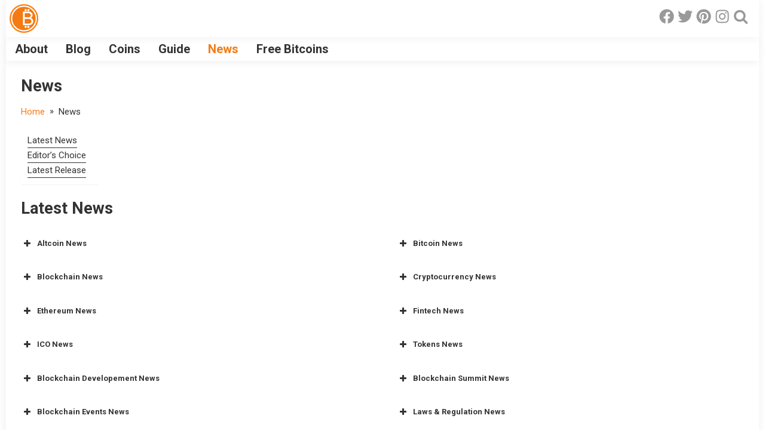

--- FILE ---
content_type: text/html; charset=UTF-8
request_url: https://bitgold.co.in/news/
body_size: 77932
content:
<!DOCTYPE html><html lang="en-US" class="no-js"><head><meta charset="UTF-8"><meta name="theme-color" content="#f47b14"/><meta name="viewport" content="width=device-width, height=device-height, initial-scale=1, maximum-scale=1, user-scalable=0"><meta name="application-name" content="Bitgold.co.in"><meta name="mobile-web-app-capable" content="yes"><link rel="manifest" href="/superpwa-manifest.json"><meta name="theme-color" content="#f47b14"><title>News &#8211; Bit Gold Coin</title><meta name='robots' content='max-image-preview:large' /><link rel='dns-prefetch' href='//fonts.googleapis.com' /><link rel="alternate" type="application/rss+xml" title="Bit Gold Coin &raquo; Feed" href="https://bitgold.co.in/feed/" /><link rel="alternate" type="application/rss+xml" title="Bit Gold Coin &raquo; Comments Feed" href="https://bitgold.co.in/comments/feed/" /><link rel='stylesheet' id='bgc-style-css' href='https://bitgold.co.in/wp-content/themes/bgc/style.css' type='text/css' media='all' /><link rel='stylesheet' id='bgc-custom-css-css' href='https://fonts.googleapis.com/css?family=Roboto%3A700%7CRoboto%3A400&#038;display=swap' type='text/css' media='all' /><style id='bgc-custom-css-inline-css' type='text/css'>body,.primary-font{font-family:Roboto, Arial} 
			h1,h2,h3,h4,h5,h6,.secondary-font,.woocommerce-Price-amount,.woocommerce form .form-row label{font-family:Roboto, Arial}
		
td, th,input[type="search"],input[type="text"],input[type="email"],input[type="password"],input[type="url"],input[type="number"],input[type=tel],textarea,select,.author-box,body .wp-block-table.is-style-stripes td,.comment-container,.breadcrumb-navigation,#sidebar .widget { border-color:rgba(0, 0, 0, 0.2); }.tagcloud a,ul.tags a { border-color:rgba(0, 0, 0, 0.3); }.social-and-search,.articles .sticky .post-thumb,.tagcloud a:hover,.tags a:hover { border-color:rgba(0, 0, 0, 0.4); }.social-and-search svg,.author-date svg { fill:rgba(0, 0, 0, 0.4); }.category-link { background-color:#333333; }</style><style id='classic-theme-styles-inline-css' type='text/css'>/*! This file is auto-generated */
.wp-block-button__link{color:#fff;background-color:#32373c;border-radius:9999px;box-shadow:none;text-decoration:none;padding:calc(.667em + 2px) calc(1.333em + 2px);font-size:1.125em}.wp-block-file__button{background:#32373c;color:#fff;text-decoration:none}</style><style id='global-styles-inline-css' type='text/css'>:root{--wp--preset--aspect-ratio--square: 1;--wp--preset--aspect-ratio--4-3: 4/3;--wp--preset--aspect-ratio--3-4: 3/4;--wp--preset--aspect-ratio--3-2: 3/2;--wp--preset--aspect-ratio--2-3: 2/3;--wp--preset--aspect-ratio--16-9: 16/9;--wp--preset--aspect-ratio--9-16: 9/16;--wp--preset--color--black: #000000;--wp--preset--color--cyan-bluish-gray: #abb8c3;--wp--preset--color--white: #ffffff;--wp--preset--color--pale-pink: #f78da7;--wp--preset--color--vivid-red: #cf2e2e;--wp--preset--color--luminous-vivid-orange: #ff6900;--wp--preset--color--luminous-vivid-amber: #fcb900;--wp--preset--color--light-green-cyan: #7bdcb5;--wp--preset--color--vivid-green-cyan: #00d084;--wp--preset--color--pale-cyan-blue: #8ed1fc;--wp--preset--color--vivid-cyan-blue: #0693e3;--wp--preset--color--vivid-purple: #9b51e0;--wp--preset--gradient--vivid-cyan-blue-to-vivid-purple: linear-gradient(135deg,rgba(6,147,227,1) 0%,rgb(155,81,224) 100%);--wp--preset--gradient--light-green-cyan-to-vivid-green-cyan: linear-gradient(135deg,rgb(122,220,180) 0%,rgb(0,208,130) 100%);--wp--preset--gradient--luminous-vivid-amber-to-luminous-vivid-orange: linear-gradient(135deg,rgba(252,185,0,1) 0%,rgba(255,105,0,1) 100%);--wp--preset--gradient--luminous-vivid-orange-to-vivid-red: linear-gradient(135deg,rgba(255,105,0,1) 0%,rgb(207,46,46) 100%);--wp--preset--gradient--very-light-gray-to-cyan-bluish-gray: linear-gradient(135deg,rgb(238,238,238) 0%,rgb(169,184,195) 100%);--wp--preset--gradient--cool-to-warm-spectrum: linear-gradient(135deg,rgb(74,234,220) 0%,rgb(151,120,209) 20%,rgb(207,42,186) 40%,rgb(238,44,130) 60%,rgb(251,105,98) 80%,rgb(254,248,76) 100%);--wp--preset--gradient--blush-light-purple: linear-gradient(135deg,rgb(255,206,236) 0%,rgb(152,150,240) 100%);--wp--preset--gradient--blush-bordeaux: linear-gradient(135deg,rgb(254,205,165) 0%,rgb(254,45,45) 50%,rgb(107,0,62) 100%);--wp--preset--gradient--luminous-dusk: linear-gradient(135deg,rgb(255,203,112) 0%,rgb(199,81,192) 50%,rgb(65,88,208) 100%);--wp--preset--gradient--pale-ocean: linear-gradient(135deg,rgb(255,245,203) 0%,rgb(182,227,212) 50%,rgb(51,167,181) 100%);--wp--preset--gradient--electric-grass: linear-gradient(135deg,rgb(202,248,128) 0%,rgb(113,206,126) 100%);--wp--preset--gradient--midnight: linear-gradient(135deg,rgb(2,3,129) 0%,rgb(40,116,252) 100%);--wp--preset--font-size--small: 13px;--wp--preset--font-size--medium: 20px;--wp--preset--font-size--large: 36px;--wp--preset--font-size--x-large: 42px;--wp--preset--spacing--20: 0.44rem;--wp--preset--spacing--30: 0.67rem;--wp--preset--spacing--40: 1rem;--wp--preset--spacing--50: 1.5rem;--wp--preset--spacing--60: 2.25rem;--wp--preset--spacing--70: 3.38rem;--wp--preset--spacing--80: 5.06rem;--wp--preset--shadow--natural: 6px 6px 9px rgba(0, 0, 0, 0.2);--wp--preset--shadow--deep: 12px 12px 50px rgba(0, 0, 0, 0.4);--wp--preset--shadow--sharp: 6px 6px 0px rgba(0, 0, 0, 0.2);--wp--preset--shadow--outlined: 6px 6px 0px -3px rgba(255, 255, 255, 1), 6px 6px rgba(0, 0, 0, 1);--wp--preset--shadow--crisp: 6px 6px 0px rgba(0, 0, 0, 1);}:where(.is-layout-flex){gap: 0.5em;}:where(.is-layout-grid){gap: 0.5em;}body .is-layout-flex{display: flex;}.is-layout-flex{flex-wrap: wrap;align-items: center;}.is-layout-flex > :is(*, div){margin: 0;}body .is-layout-grid{display: grid;}.is-layout-grid > :is(*, div){margin: 0;}:where(.wp-block-columns.is-layout-flex){gap: 2em;}:where(.wp-block-columns.is-layout-grid){gap: 2em;}:where(.wp-block-post-template.is-layout-flex){gap: 1.25em;}:where(.wp-block-post-template.is-layout-grid){gap: 1.25em;}.has-black-color{color: var(--wp--preset--color--black) !important;}.has-cyan-bluish-gray-color{color: var(--wp--preset--color--cyan-bluish-gray) !important;}.has-white-color{color: var(--wp--preset--color--white) !important;}.has-pale-pink-color{color: var(--wp--preset--color--pale-pink) !important;}.has-vivid-red-color{color: var(--wp--preset--color--vivid-red) !important;}.has-luminous-vivid-orange-color{color: var(--wp--preset--color--luminous-vivid-orange) !important;}.has-luminous-vivid-amber-color{color: var(--wp--preset--color--luminous-vivid-amber) !important;}.has-light-green-cyan-color{color: var(--wp--preset--color--light-green-cyan) !important;}.has-vivid-green-cyan-color{color: var(--wp--preset--color--vivid-green-cyan) !important;}.has-pale-cyan-blue-color{color: var(--wp--preset--color--pale-cyan-blue) !important;}.has-vivid-cyan-blue-color{color: var(--wp--preset--color--vivid-cyan-blue) !important;}.has-vivid-purple-color{color: var(--wp--preset--color--vivid-purple) !important;}.has-black-background-color{background-color: var(--wp--preset--color--black) !important;}.has-cyan-bluish-gray-background-color{background-color: var(--wp--preset--color--cyan-bluish-gray) !important;}.has-white-background-color{background-color: var(--wp--preset--color--white) !important;}.has-pale-pink-background-color{background-color: var(--wp--preset--color--pale-pink) !important;}.has-vivid-red-background-color{background-color: var(--wp--preset--color--vivid-red) !important;}.has-luminous-vivid-orange-background-color{background-color: var(--wp--preset--color--luminous-vivid-orange) !important;}.has-luminous-vivid-amber-background-color{background-color: var(--wp--preset--color--luminous-vivid-amber) !important;}.has-light-green-cyan-background-color{background-color: var(--wp--preset--color--light-green-cyan) !important;}.has-vivid-green-cyan-background-color{background-color: var(--wp--preset--color--vivid-green-cyan) !important;}.has-pale-cyan-blue-background-color{background-color: var(--wp--preset--color--pale-cyan-blue) !important;}.has-vivid-cyan-blue-background-color{background-color: var(--wp--preset--color--vivid-cyan-blue) !important;}.has-vivid-purple-background-color{background-color: var(--wp--preset--color--vivid-purple) !important;}.has-black-border-color{border-color: var(--wp--preset--color--black) !important;}.has-cyan-bluish-gray-border-color{border-color: var(--wp--preset--color--cyan-bluish-gray) !important;}.has-white-border-color{border-color: var(--wp--preset--color--white) !important;}.has-pale-pink-border-color{border-color: var(--wp--preset--color--pale-pink) !important;}.has-vivid-red-border-color{border-color: var(--wp--preset--color--vivid-red) !important;}.has-luminous-vivid-orange-border-color{border-color: var(--wp--preset--color--luminous-vivid-orange) !important;}.has-luminous-vivid-amber-border-color{border-color: var(--wp--preset--color--luminous-vivid-amber) !important;}.has-light-green-cyan-border-color{border-color: var(--wp--preset--color--light-green-cyan) !important;}.has-vivid-green-cyan-border-color{border-color: var(--wp--preset--color--vivid-green-cyan) !important;}.has-pale-cyan-blue-border-color{border-color: var(--wp--preset--color--pale-cyan-blue) !important;}.has-vivid-cyan-blue-border-color{border-color: var(--wp--preset--color--vivid-cyan-blue) !important;}.has-vivid-purple-border-color{border-color: var(--wp--preset--color--vivid-purple) !important;}.has-vivid-cyan-blue-to-vivid-purple-gradient-background{background: var(--wp--preset--gradient--vivid-cyan-blue-to-vivid-purple) !important;}.has-light-green-cyan-to-vivid-green-cyan-gradient-background{background: var(--wp--preset--gradient--light-green-cyan-to-vivid-green-cyan) !important;}.has-luminous-vivid-amber-to-luminous-vivid-orange-gradient-background{background: var(--wp--preset--gradient--luminous-vivid-amber-to-luminous-vivid-orange) !important;}.has-luminous-vivid-orange-to-vivid-red-gradient-background{background: var(--wp--preset--gradient--luminous-vivid-orange-to-vivid-red) !important;}.has-very-light-gray-to-cyan-bluish-gray-gradient-background{background: var(--wp--preset--gradient--very-light-gray-to-cyan-bluish-gray) !important;}.has-cool-to-warm-spectrum-gradient-background{background: var(--wp--preset--gradient--cool-to-warm-spectrum) !important;}.has-blush-light-purple-gradient-background{background: var(--wp--preset--gradient--blush-light-purple) !important;}.has-blush-bordeaux-gradient-background{background: var(--wp--preset--gradient--blush-bordeaux) !important;}.has-luminous-dusk-gradient-background{background: var(--wp--preset--gradient--luminous-dusk) !important;}.has-pale-ocean-gradient-background{background: var(--wp--preset--gradient--pale-ocean) !important;}.has-electric-grass-gradient-background{background: var(--wp--preset--gradient--electric-grass) !important;}.has-midnight-gradient-background{background: var(--wp--preset--gradient--midnight) !important;}.has-small-font-size{font-size: var(--wp--preset--font-size--small) !important;}.has-medium-font-size{font-size: var(--wp--preset--font-size--medium) !important;}.has-large-font-size{font-size: var(--wp--preset--font-size--large) !important;}.has-x-large-font-size{font-size: var(--wp--preset--font-size--x-large) !important;}
:where(.wp-block-post-template.is-layout-flex){gap: 1.25em;}:where(.wp-block-post-template.is-layout-grid){gap: 1.25em;}
:where(.wp-block-columns.is-layout-flex){gap: 2em;}:where(.wp-block-columns.is-layout-grid){gap: 2em;}
:root :where(.wp-block-pullquote){font-size: 1.5em;line-height: 1.6;}</style><link rel='stylesheet' id='contact-form-7-css' href='https://bitgold.co.in/wp-content/plugins/contact-form-7/includes/css/styles.css' type='text/css' media='all' /><link rel='stylesheet' id='ez-toc-css' href='https://bitgold.co.in/wp-content/plugins/easy-table-of-contents/assets/css/screen.min.css' type='text/css' media='all' /><style id='ez-toc-inline-css' type='text/css'>div#ez-toc-container .ez-toc-title {font-size: 100%;}div#ez-toc-container .ez-toc-title {font-weight: 600;}div#ez-toc-container ul li , div#ez-toc-container ul li a {font-size: 100%;}div#ez-toc-container ul li , div#ez-toc-container ul li a {font-weight: 500;}div#ez-toc-container nav ul ul li {font-size: 90%;}div#ez-toc-container {background: #fff;border: 1px solid #ffffff;}div#ez-toc-container p.ez-toc-title , #ez-toc-container .ez_toc_custom_title_icon , #ez-toc-container .ez_toc_custom_toc_icon {color: ;}div#ez-toc-container ul.ez-toc-list a {color: #333333;}div#ez-toc-container ul.ez-toc-list a:hover {color: #f37b14;}div#ez-toc-container ul.ez-toc-list a:visited {color: #f37b14;}.ez-toc-counter nav ul li a::before {color: ;}.ez-toc-box-title {font-weight: bold; margin-bottom: 10px; text-align: center; text-transform: uppercase; letter-spacing: 1px; color: #666; padding-bottom: 5px;position:absolute;top:-4%;left:5%;background-color: inherit;transition: top 0.3s ease;}.ez-toc-box-title.toc-closed {top:-25%;}</style><link rel='stylesheet' id='coinmc-fontawesome-css' href='https://bitgold.co.in/wp-content/plugins/coinpress/assets/public/css/fontawesome.min.css' type='text/css' media='all' /><link rel='stylesheet' id='coinmc-flatpickr-css' href='https://bitgold.co.in/wp-content/plugins/coinpress/assets/public/css/flatpickr.min.css' type='text/css' media='all' /><link rel='stylesheet' id='coinmc-grid-css' href='https://bitgold.co.in/wp-content/plugins/coinpress/assets/public/css/flexboxgrid.css' type='text/css' media='all' /><link rel='stylesheet' id='mcw-crypto-datatable-css' href='https://bitgold.co.in/wp-content/plugins/coinpress/assets/public/css/jquery.dataTables.min.css' type='text/css' media='all' /><link rel='stylesheet' id='coinmc-crypto-table-css' href='https://bitgold.co.in/wp-content/plugins/coinpress/assets/public/css/table.css' type='text/css' media='all' /><link rel='stylesheet' id='coinmc-tippy-css' href='https://bitgold.co.in/wp-content/plugins/coinpress/assets/public/css/tippy.min.css' type='text/css' media='all' /><link rel='stylesheet' id='coinmc-crypto-css' href='https://bitgold.co.in/wp-content/plugins/coinpress/assets/public/css/style.css' type='text/css' media='all' /><style id='coinmc-crypto-inline-css' type='text/css'>.coinpage, .coinpage .entry-content, .cryptoboxes, .tippy-content { font-family: Roboto; }</style><link rel='stylesheet' id='coinmc-google-fonts-css' href='https://fonts.googleapis.com/css?family=Roboto' type='text/css' media='all' /> <script type="text/javascript" src="https://bitgold.co.in/wp-includes/js/jquery/jquery.min.js" id="jquery-core-js"></script> <script type="text/javascript" src="https://bitgold.co.in/wp-includes/js/jquery/jquery-migrate.min.js" id="jquery-migrate-js"></script> <link rel="https://api.w.org/" href="https://bitgold.co.in/wp-json/" /><link rel="alternate" title="JSON" type="application/json" href="https://bitgold.co.in/wp-json/wp/v2/pages/588" /><link rel="EditURI" type="application/rsd+xml" title="RSD" href="https://bitgold.co.in/xmlrpc.php?rsd" /><meta name="generator" content="WordPress 6.6.4" /><link rel="canonical" href="https://bitgold.co.in/news/" /><link rel='shortlink' href='https://bitgold.co.in/?p=588' /><link rel="alternate" title="oEmbed (JSON)" type="application/json+oembed" href="https://bitgold.co.in/wp-json/oembed/1.0/embed?url=https%3A%2F%2Fbitgold.co.in%2Fnews%2F" /><link rel="alternate" title="oEmbed (XML)" type="text/xml+oembed" href="https://bitgold.co.in/wp-json/oembed/1.0/embed?url=https%3A%2F%2Fbitgold.co.in%2Fnews%2F&#038;format=xml" /><style type="text/css">.site-title a,
		.site-description {
			position: absolute;
			clip: rect(1px, 1px, 1px, 1px);
		}</style><style type="text/css" id="custom-background-css">body.custom-background { background-color: #ffffff; }</style><link rel="icon" href="https://bitgold.co.in/wp-content/uploads/2020/06/cropped-512-1-32x32.png" sizes="32x32" /><link rel="icon" href="https://bitgold.co.in/wp-content/uploads/2020/06/cropped-512-1-192x192.png" sizes="192x192" /><link rel="apple-touch-icon" href="https://bitgold.co.in/wp-content/uploads/2020/06/cropped-512-1-180x180.png" /><meta name="msapplication-TileImage" content="https://bitgold.co.in/wp-content/uploads/2020/06/cropped-512-1-270x270.png" /><style type="text/css" id="wp-custom-css">.site-grid-inner img {
    filter: grayscale(100%);
}

.site-grid-inner img:hover { filter: grayscale(0%);
}

.middle {
  display: inline-block;
  vertical-align: middle;
}
.scroll {
  white-space: nowrap;
  overflow-x: auto;
  -webkit-overflow-scrolling: touch;
  -ms-overflow-style: -ms-autohiding-scrollbar;
}
.scroll::-webkit-scrollbar {
  display: none;
}

.spinner-wrapper{position:fixed;top:0;left:0;right:0;bottom:0;background-color:#ffffff;z-index:999999}.spinner{width:40px;height:40px;background-color:#f47b14;position:absolute;top:48%;left:48%;-webkit-animation:sk-rotateplane 1.2s infinite ease-in-out;animation:sk-rotateplane 1.2s infinite ease-in-out}@-webkit-keyframes sk-rotateplane{0%{-webkit-transform:perspective(120px)}50%{-webkit-transform:perspective(120px) rotateY(180deg)}100%{-webkit-transform:perspective(120px) rotateY(180deg) rotateX(180deg)}}@keyframes sk-rotateplane{0%{transform:perspective(120px) rotateX(0deg) rotateY(0deg);-webkit-transform:perspective(120px) rotateX(0deg) rotateY(0deg)}50%{transform:perspective(120px) rotateX(-180.1deg) rotateY(0deg);-webkit-transform:perspective(120px) rotateX(-180.1deg) rotateY(0deg)}100%{transform:perspective(120px) rotateX(-180deg) rotateY(-179.9deg);-webkit-transform:perspective(120px) rotateX(-180deg) rotateY(-179.9deg)}}</style> <script src="https://code.jquery.com/jquery-latest.js"></script> </head><body class="page-template page-template-info page-template-info-php page page-id-588 custom-background wp-custom-logo"><div class="spinner-wrapper"><div class="spinner"></div></div>
<a class="skip-link screen-reader-text" href="#content">Skip to content</a><div class="overlay"></div><div id="progressbar"></div><div class="site-grid"><header id="theme-header" role="banner"><div class="logo">
<a href="https://bitgold.co.in/" class="custom-logo-link" rel="home"><img width="50" height="50" src="https://bitgold.co.in/wp-content/uploads/2021/03/bgc.png" class="custom-logo" alt="Bit Gold Coin" decoding="async" /></a><h1 class="site-title"><a href="https://bitgold.co.in/" rel="home">Bit Gold Coin</a></h1><p class="site-description">Pocket Bitcoin Guide</p></div><div class="author-social-search"><div class="social-and-search"><ul><li><a href="https://www.facebook.com/pocketbitcoinguide" aria-label="bgc_facebook" target="_blank"><svg xmlns="http://www.w3.org/2000/svg" class="svg" viewBox="0 0 512 512"><path d="M504 256C504 119 393 8 256 8S8 119 8 256c0 123.78 90.69 226.38 209.25 245V327.69h-63V256h63v-54.64c0-62.15 37-96.48 93.67-96.48 27.14 0 55.52 4.84 55.52 4.84v61h-31.28c-30.8 0-40.41 19.12-40.41 38.73V256h68.78l-11 71.69h-57.78V501C413.31 482.38 504 379.78 504 256z"/></svg></a></li><li><a href="https://twitter.com/bit_gold_coin" aria-label="bgc_twitter" target="_blank"><svg xmlns="http://www.w3.org/2000/svg" class="svg" viewBox="0 0 512 512"><path d="M459.37 151.716c.325 4.548.325 9.097.325 13.645 0 138.72-105.583 298.558-298.558 298.558-59.452 0-114.68-17.219-161.137-47.106 8.447.974 16.568 1.299 25.34 1.299 49.055 0 94.213-16.568 130.274-44.832-46.132-.975-84.792-31.188-98.112-72.772 6.498.974 12.995 1.624 19.818 1.624 9.421 0 18.843-1.3 27.614-3.573-48.081-9.747-84.143-51.98-84.143-102.985v-1.299c13.969 7.797 30.214 12.67 47.431 13.319-28.264-18.843-46.781-51.005-46.781-87.391 0-19.492 5.197-37.36 14.294-52.954 51.655 63.675 129.3 105.258 216.365 109.807-1.624-7.797-2.599-15.918-2.599-24.04 0-57.828 46.782-104.934 104.934-104.934 30.213 0 57.502 12.67 76.67 33.137 23.715-4.548 46.456-13.32 66.599-25.34-7.798 24.366-24.366 44.833-46.132 57.827 21.117-2.273 41.584-8.122 60.426-16.243-14.292 20.791-32.161 39.308-52.628 54.253z"/></svg></a></li><li><a href="https://in.pinterest.com/bitgoldcoin/" aria-label="bgc_pinterest" target="_blank"><svg xmlns="http://www.w3.org/2000/svg" class="svg" viewBox="0 0 496 512"><path d="M496 256c0 137-111 248-248 248-25.6 0-50.2-3.9-73.4-11.1 10.1-16.5 25.2-43.5 30.8-65 3-11.6 15.4-59 15.4-59 8.1 15.4 31.7 28.5 56.8 28.5 74.8 0 128.7-68.8 128.7-154.3 0-81.9-66.9-143.2-152.9-143.2-107 0-163.9 71.8-163.9 150.1 0 36.4 19.4 81.7 50.3 96.1 4.7 2.2 7.2 1.2 8.3-3.3.8-3.4 5-20.3 6.9-28.1.6-2.5.3-4.7-1.7-7.1-10.1-12.5-18.3-35.3-18.3-56.6 0-54.7 41.4-107.6 112-107.6 60.9 0 103.6 41.5 103.6 100.9 0 67.1-33.9 113.6-78 113.6-24.3 0-42.6-20.1-36.7-44.8 7-29.5 20.5-61.3 20.5-82.6 0-19-10.2-34.9-31.4-34.9-24.9 0-44.9 25.7-44.9 60.2 0 22 7.4 36.8 7.4 36.8s-24.5 103.8-29 123.2c-5 21.4-3 51.6-.9 71.2C65.4 450.9 0 361.1 0 256 0 119 111 8 248 8s248 111 248 248z"/></svg></a></li><li><a href="https://www.instagram.com/bitgoldcoin/" aria-label="bgc_instagram" target="_blank"><svg xmlns="http://www.w3.org/2000/svg" class="svg" viewBox="0 0 448 512"><path d="M224.1 141c-63.6 0-114.9 51.3-114.9 114.9s51.3 114.9 114.9 114.9S339 319.5 339 255.9 287.7 141 224.1 141zm0 189.6c-41.1 0-74.7-33.5-74.7-74.7s33.5-74.7 74.7-74.7 74.7 33.5 74.7 74.7-33.6 74.7-74.7 74.7zm146.4-194.3c0 14.9-12 26.8-26.8 26.8-14.9 0-26.8-12-26.8-26.8s12-26.8 26.8-26.8 26.8 12 26.8 26.8zm76.1 27.2c-1.7-35.9-9.9-67.7-36.2-93.9-26.2-26.2-58-34.4-93.9-36.2-37-2.1-147.9-2.1-184.9 0-35.8 1.7-67.6 9.9-93.9 36.1s-34.4 58-36.2 93.9c-2.1 37-2.1 147.9 0 184.9 1.7 35.9 9.9 67.7 36.2 93.9s58 34.4 93.9 36.2c37 2.1 147.9 2.1 184.9 0 35.9-1.7 67.7-9.9 93.9-36.2 26.2-26.2 34.4-58 36.2-93.9 2.1-37 2.1-147.8 0-184.8zM398.8 388c-7.8 19.6-22.9 34.7-42.6 42.6-29.5 11.7-99.5 9-132.1 9s-102.7 2.6-132.1-9c-19.6-7.8-34.7-22.9-42.6-42.6-11.7-29.5-9-99.5-9-132.1s-2.6-102.7 9-132.1c7.8-19.6 22.9-34.7 42.6-42.6 29.5-11.7 99.5-9 132.1-9s102.7-2.6 132.1 9c19.6 7.8 34.7 22.9 42.6 42.6 11.7 29.5 9 99.5 9 132.1s2.7 102.7-9 132.1z"/></svg></a></li><li><a href="#" class="search-trigger" aria-label="Search website"><svg viewBox="0 0 1792 1792" xmlns="http://www.w3.org/2000/svg"><path d="M1216 832q0-185-131.5-316.5t-316.5-131.5-316.5 131.5-131.5 316.5 131.5 316.5 316.5 131.5 316.5-131.5 131.5-316.5zm512 832q0 52-38 90t-90 38q-54 0-90-38l-343-342q-179 124-399 124-143 0-273.5-55.5t-225-150-150-225-55.5-273.5 55.5-273.5 150-225 225-150 273.5-55.5 273.5 55.5 225 150 150 225 55.5 273.5q0 220-124 399l343 343q37 37 37 90z"/></svg></a></li></ul></div></div><div class="search-mobile">
<button class="search-trigger mobile" aria-label="Search website"><svg viewBox="0 0 1792 1792" xmlns="http://www.w3.org/2000/svg"><path d="M1216 832q0-185-131.5-316.5t-316.5-131.5-316.5 131.5-131.5 316.5 131.5 316.5 316.5 131.5 316.5-131.5 131.5-316.5zm512 832q0 52-38 90t-90 38q-54 0-90-38l-343-342q-179 124-399 124-143 0-273.5-55.5t-225-150-150-225-55.5-273.5 55.5-273.5 150-225 225-150 273.5-55.5 273.5 55.5 225 150 150 225 55.5 273.5q0 220-124 399l343 343q37 37 37 90z"/></svg></button></div><form role="search"  method="get" id="searchform" class="searchform" action="https://bitgold.co.in/"><div id="search-form-holder">
<label for="s" class="screen-reader-text">Search</label>
<input type="text" value="" aria-label="Search query" placeholder="Type your search..." name="s" id="s" />
<input type="submit" value="Search" aria-label="Submit search" placeholder="Type your search..." /></div></form></header><div class="middle scroll main_navbar" style="width:100%"><nav class="primary" id="primary" role="navigation" itemscope="itemscope" itemtype="http://schema.org/SiteNavigationElement"  aria-label="Primary Menu"><ul id="primary" class="menu"><li id="menu-item-2231" class="menu-item menu-item-type-post_type menu-item-object-page menu-item-2231"><a href="https://bitgold.co.in/about/">About</a></li><li id="menu-item-1890" class="menu-item menu-item-type-post_type menu-item-object-page menu-item-1890"><a href="https://bitgold.co.in/blog/">Blog</a></li><li id="menu-item-2399" class="menu-item menu-item-type-post_type menu-item-object-page menu-item-2399"><a href="https://bitgold.co.in/coins/">Coins</a></li><li id="menu-item-1892" class="menu-item menu-item-type-post_type menu-item-object-page menu-item-1892"><a href="https://bitgold.co.in/guide/">Guide</a></li><li id="menu-item-1893" class="menu-item menu-item-type-post_type menu-item-object-page current-menu-item page_item page-item-588 current_page_item menu-item-1893"><a href="https://bitgold.co.in/news/" aria-current="page">News</a></li><li id="menu-item-2252" class="menu-item menu-item-type-post_type menu-item-object-post menu-item-2252"><a href="https://bitgold.co.in/guide/get-free-bitcoins/">Free Bitcoins</a></li></ul></nav></div><div class="site-grid-inner"><div class="breadcrumb-navigation"><h1 class="page-title" id="content">News</h1><ul class="breadcrumb theme"><li><a href="https://bitgold.co.in/">Home</a></li>&nbsp;&nbsp;&#187;&nbsp;&nbsp;<li>News</li></ul></div><div id="content" class="post-content-inner" role="main"><div id="ez-toc-container" class="ez-toc-v2_0_80 counter-hierarchy ez-toc-counter ez-toc-custom ez-toc-container-direction"><div class="ez-toc-title-container">
<span class="ez-toc-title-toggle"></span></div><nav><ul class='ez-toc-list ez-toc-list-level-1 ' ><li class='ez-toc-page-1 ez-toc-heading-level-2'><a class="ez-toc-link ez-toc-heading-1" href="#latest_news" >Latest News</a></li><li class='ez-toc-page-1 ez-toc-heading-level-2'><a class="ez-toc-link ez-toc-heading-2" href="#editors_choice" >Editor&#8217;s Choice</a></li><li class='ez-toc-page-1 ez-toc-heading-level-2'><a class="ez-toc-link ez-toc-heading-3" href="#latest_release" >Latest Release</a></li></ul></nav></div><h2><span class="ez-toc-section" id="latest_news"></span>Latest News<span class="ez-toc-section-end"></span></h2><div class="su-row"><div class="su-column su-column-size-1-2"><div class="su-column-inner su-u-clearfix su-u-trim"><div class="su-spoiler su-spoiler-style-default su-spoiler-icon-plus su-spoiler-closed" data-scroll-offset="0" data-anchor-in-url="no"><div class="su-spoiler-title" tabindex="0" role="button"><span class="su-spoiler-icon"></span>Altcoin News</div><div class="su-spoiler-content su-u-clearfix su-u-trim"><ul class="su-feed"><li><a href="https://news.google.com/rss/articles/[base64]?oc=5" target="_self" title="&lt;a href=&quot;https://news.google.com/rss/articles/[base64]?oc=5&quot; target=&quot;_blank&quot;&gt;Bitcoin Falls Below $88,000 Amid Stock Market Decline&lt;/a&gt;&nbsp;&nbsp;&lt;font color=&quot;#6f6f6f&quot;&gt;ForkLog&lt;/font&gt;">Bitcoin Falls Below $88,000 Amid Stock Market Decline - ForkLog</a></li><li><a href="https://news.google.com/rss/articles/[base64]?oc=5" target="_self" title="&lt;a href=&quot;https://news.google.com/rss/articles/[base64]?oc=5&quot; target=&quot;_blank&quot;&gt;Next altcoin to skyrocket? This might be the last chance to buy this $0.04 new crypto&lt;/a&gt;&nbsp;&nbsp;&lt;font color=&quot;#6f6f6f&quot;&gt;MSN&lt;/font&gt;">Next altcoin to skyrocket? This might be the last chance to buy this $0.04 new crypto - MSN</a></li><li><a href="https://news.google.com/rss/articles/[base64]?oc=5" target="_self" title="&lt;a href=&quot;https://news.google.com/rss/articles/[base64]?oc=5&quot; target=&quot;_blank&quot;&gt;Digitap ($TAP) Targets $6: Best Altcoin To Buy for Global Offshore Freedom&lt;/a&gt;&nbsp;&nbsp;&lt;font color=&quot;#6f6f6f&quot;&gt;TechFinancials&lt;/font&gt;">Digitap ($TAP) Targets $6: Best Altcoin To Buy for Global Offshore Freedom - TechFinancials</a></li><li><a href="https://news.google.com/rss/articles/[base64]?oc=5" target="_self" title="&lt;a href=&quot;https://news.google.com/rss/articles/[base64]?oc=5&quot; target=&quot;_blank&quot;&gt;BitMine’s Ethereum Holdings Near 3.5% Supply Milestone As ETH Falls Below $3,000&lt;/a&gt;&nbsp;&nbsp;&lt;font color=&quot;#6f6f6f&quot;&gt;TradingView — Track All Markets&lt;/font&gt;">BitMine’s Ethereum Holdings Near 3.5% Supply Milestone As ETH Falls Below $3,000 - TradingView — Track All Markets</a></li><li><a href="https://news.google.com/rss/articles/[base64]?oc=5" target="_self" title="&lt;a href=&quot;https://news.google.com/rss/articles/[base64]?oc=5&quot; target=&quot;_blank&quot;&gt;&#039;Smart money&#039; loaded $3.2B in Bitcoin over 9 days: Santiment&lt;/a&gt;&nbsp;&nbsp;&lt;font color=&quot;#6f6f6f&quot;&gt;MSN&lt;/font&gt;">&#039;Smart money&#039; loaded $3.2B in Bitcoin over 9 days: Santiment - MSN</a></li><li><a href="https://news.google.com/rss/articles/CBMieEFVX3lxTE8ydk4zbHZpV09jbElIeHU3VDh6X0IzZmRKbndlLWc1VXo1dUJ0N2JSYjIxcUUwc3RUS3JfRlMxZlFRdFE3SjJtNXBjTGdscGpURHloVGNyemc3bXJUc0dHMWZZM2ZVRHpiWFNzY0xrbEhlRndGN245YQ?oc=5" target="_self" title="&lt;a href=&quot;https://news.google.com/rss/articles/CBMieEFVX3lxTE8ydk4zbHZpV09jbElIeHU3VDh6X0IzZmRKbndlLWc1VXo1dUJ0N2JSYjIxcUUwc3RUS3JfRlMxZlFRdFE3SjJtNXBjTGdscGpURHloVGNyemc3bXJUc0dHMWZZM2ZVRHpiWFNzY0xrbEhlRndGN245YQ?oc=5&quot; target=&quot;_blank&quot;&gt;Altcoin Season Index Surges to 28, Sparking Crucial Market Watch&lt;/a&gt;&nbsp;&nbsp;&lt;font color=&quot;#6f6f6f&quot;&gt;CryptoRank&lt;/font&gt;">Altcoin Season Index Surges to 28, Sparking Crucial Market Watch - CryptoRank</a></li><li><a href="https://news.google.com/rss/articles/[base64]?oc=5" target="_self" title="&lt;a href=&quot;https://news.google.com/rss/articles/[base64]?oc=5&quot; target=&quot;_blank&quot;&gt;Crypto Market Dip Today: Key Reasons Behind Bitcoin and Altcoin Declines&lt;/a&gt;&nbsp;&nbsp;&lt;font color=&quot;#6f6f6f&quot;&gt;Blockmanity&lt;/font&gt;">Crypto Market Dip Today: Key Reasons Behind Bitcoin and Altcoin Declines - Blockmanity</a></li><li><a href="https://news.google.com/rss/articles/[base64]?oc=5" target="_self" title="&lt;a href=&quot;https://news.google.com/rss/articles/[base64]?oc=5&quot; target=&quot;_blank&quot;&gt;Altcoin market sees sharp drawdown as selling pressure accelerates&lt;/a&gt;&nbsp;&nbsp;&lt;font color=&quot;#6f6f6f&quot;&gt;AMBCrypto&lt;/font&gt;">Altcoin market sees sharp drawdown as selling pressure accelerates - AMBCrypto</a></li><li><a href="https://news.google.com/rss/articles/CBMiR0FVX3lxTE5iSGlVMWE4U0pTVHRLZ0k3VkIwczROSV9lZ3dWLTF0a0YyRnhVcnM0bnVzOUFQUThveTAyUFNfZkktblJiNk5r?oc=5" target="_self" title="&lt;a href=&quot;https://news.google.com/rss/articles/CBMiR0FVX3lxTE5iSGlVMWE4U0pTVHRLZ0k3VkIwczROSV9lZ3dWLTF0a0YyRnhVcnM0bnVzOUFQUThveTAyUFNfZkktblJiNk5r?oc=5&quot; target=&quot;_blank&quot;&gt;Best Crypto to Buy Now: DSNT Outperforms ETH and Other Top Altcoin as Investors Expect T1 CEX Listings in Less Than Two Weeks&lt;/a&gt;&nbsp;&nbsp;&lt;font color=&quot;#6f6f6f&quot;&gt;MEXC&lt;/font&gt;">Best Crypto to Buy Now: DSNT Outperforms ETH and Other Top Altcoin as Investors Expect T1 CEX Listings in Less Than Two Weeks - MEXC</a></li><li><a href="https://news.google.com/rss/articles/[base64]?oc=5" target="_self" title="&lt;a href=&quot;https://news.google.com/rss/articles/[base64]?oc=5&quot; target=&quot;_blank&quot;&gt;Bitcoin Analyst Reveals How Long It Usually Takes For Altcoin Season To Happen | Bitcoinist.com&lt;/a&gt;&nbsp;&nbsp;&lt;font color=&quot;#6f6f6f&quot;&gt;Bitcoinist.com&lt;/font&gt;">Bitcoin Analyst Reveals How Long It Usually Takes For Altcoin Season To Happen | Bitcoinist.com - Bitcoinist.com</a></li></ul></div></div></div></div><div class="su-column su-column-size-1-2"><div class="su-column-inner su-u-clearfix su-u-trim"><div class="su-spoiler su-spoiler-style-default su-spoiler-icon-plus su-spoiler-closed" data-scroll-offset="0" data-anchor-in-url="no"><div class="su-spoiler-title" tabindex="0" role="button"><span class="su-spoiler-icon"></span>Bitcoin News</div><div class="su-spoiler-content su-u-clearfix su-u-trim"><ul class="su-feed"><li><a href="https://news.google.com/rss/articles/[base64]?oc=5" target="_self" title="&lt;a href=&quot;https://news.google.com/rss/articles/[base64]?oc=5&quot; target=&quot;_blank&quot;&gt;Bitcoin Falls Below $88,000 Amid Stock Market Decline&lt;/a&gt;&nbsp;&nbsp;&lt;font color=&quot;#6f6f6f&quot;&gt;ForkLog&lt;/font&gt;">Bitcoin Falls Below $88,000 Amid Stock Market Decline - ForkLog</a></li><li><a href="https://news.google.com/rss/articles/[base64]?oc=5" target="_self" title="&lt;a href=&quot;https://news.google.com/rss/articles/[base64]?oc=5&quot; target=&quot;_blank&quot;&gt;Bitcoin price today: slips below $90k as Greenland, fiscal fears dent risk&lt;/a&gt;&nbsp;&nbsp;&lt;font color=&quot;#6f6f6f&quot;&gt;Investing.com&lt;/font&gt;">Bitcoin price today: slips below $90k as Greenland, fiscal fears dent risk - Investing.com</a></li><li><a href="https://news.google.com/rss/articles/[base64]?oc=5" target="_self" title="&lt;a href=&quot;https://news.google.com/rss/articles/[base64]?oc=5&quot; target=&quot;_blank&quot;&gt;Rolex, Patek lead high-end watch market rebound even as bitcoin struggles&lt;/a&gt;&nbsp;&nbsp;&lt;font color=&quot;#6f6f6f&quot;&gt;CoinDesk&lt;/font&gt;">Rolex, Patek lead high-end watch market rebound even as bitcoin struggles - CoinDesk</a></li><li><a href="https://news.google.com/rss/articles/[base64]?oc=5" target="_self" title="&lt;a href=&quot;https://news.google.com/rss/articles/[base64]?oc=5&quot; target=&quot;_blank&quot;&gt;[Bitcoin Daily] The &#039;Golden Cross&#039; signal has failed! Bitcoin collapses below the 90,000 mark, Trump hints Greenland plan will be known &#039;very soon&#039;.&lt;/a&gt;&nbsp;&nbsp;&lt;font color=&quot;#6f6f6f&quot;&gt;富途资讯&lt;/font&gt;">[Bitcoin Daily] The &#039;Golden Cross&#039; signal has failed! Bitcoin collapses below the 90,000 mark, Trump hints Greenland plan will be known &#039;very soon&#039;. - 富途资讯</a></li><li><a href="https://news.google.com/rss/articles/CBMiggFBVV95cUxNNWxMSXNfajBpYzBuLTM2ZGRlOExCaHRJV00tVjUwNldTbjREVlNzUG43bUo3andYMzI0N28xSHo5TDk5ckFFVVl5b3h0dHdZMW1jNnBIN3FNVmZrLWl3RVJEZllGQXVEcmFObjc4bUpvM2xvWGxYdllTd0k5X25mZ3Z3?oc=5" target="_self" title="&lt;a href=&quot;https://news.google.com/rss/articles/CBMiggFBVV95cUxNNWxMSXNfajBpYzBuLTM2ZGRlOExCaHRJV00tVjUwNldTbjREVlNzUG43bUo3andYMzI0N28xSHo5TDk5ckFFVVl5b3h0dHdZMW1jNnBIN3FNVmZrLWl3RVJEZllGQXVEcmFObjc4bUpvM2xvWGxYdllTd0k5X25mZ3Z3?oc=5&quot; target=&quot;_blank&quot;&gt;$100,000 Still Possible for Bitcoin? Not Miracle, But Historical Fractals Say So&lt;/a&gt;&nbsp;&nbsp;&lt;font color=&quot;#6f6f6f&quot;&gt;Yahoo Finance&lt;/font&gt;">$100,000 Still Possible for Bitcoin? Not Miracle, But Historical Fractals Say So - Yahoo Finance</a></li><li><a href="https://news.google.com/rss/articles/CBMiaEFVX3lxTE0wbExOa2ZxX183eExUN21XTGU4bmEyUVVwd1JyMnVmREdKd0p2aDU2c1VJOXNpa3I1ZEpydEg0MFpUeXJYM1ZPYXhQRkR1d1NCUTZOUkg0d0w4TmlUWnJwVEFvVVRrRXBz?oc=5" target="_self" title="&lt;a href=&quot;https://news.google.com/rss/articles/CBMiaEFVX3lxTE0wbExOa2ZxX183eExUN21XTGU4bmEyUVVwd1JyMnVmREdKd0p2aDU2c1VJOXNpa3I1ZEpydEg0MFpUeXJYM1ZPYXhQRkR1d1NCUTZOUkg0d0w4TmlUWnJwVEFvVVRrRXBz?oc=5&quot; target=&quot;_blank&quot;&gt;Bitcoin Price Can Still Reach $100,000 — Here’s How&lt;/a&gt;&nbsp;&nbsp;&lt;font color=&quot;#6f6f6f&quot;&gt;BeInCrypto&lt;/font&gt;">Bitcoin Price Can Still Reach $100,000 — Here’s How - BeInCrypto</a></li><li><a href="https://news.google.com/rss/articles/[base64]?oc=5" target="_self" title="&lt;a href=&quot;https://news.google.com/rss/articles/[base64]?oc=5&quot; target=&quot;_blank&quot;&gt;Why Bitcoin Isn’t Acting as Digital Gold &amp; International Stocks Are Winning – Bits + Bips&lt;/a&gt;&nbsp;&nbsp;&lt;font color=&quot;#6f6f6f&quot;&gt;unchainedcrypto.com&lt;/font&gt;">Why Bitcoin Isn’t Acting as Digital Gold &amp; International Stocks Are Winning – Bits + Bips - unchainedcrypto.com</a></li><li><a href="https://news.google.com/rss/articles/[base64]?oc=5" target="_self" title="&lt;a href=&quot;https://news.google.com/rss/articles/[base64]?oc=5&quot; target=&quot;_blank&quot;&gt;Bitcoin slides below $90,000 as liquidations mount and liquidity fears grow&lt;/a&gt;&nbsp;&nbsp;&lt;font color=&quot;#6f6f6f&quot;&gt;TradingView — Track All Markets&lt;/font&gt;">Bitcoin slides below $90,000 as liquidations mount and liquidity fears grow - TradingView — Track All Markets</a></li><li><a href="https://news.google.com/rss/articles/[base64]?oc=5" target="_self" title="&lt;a href=&quot;https://news.google.com/rss/articles/[base64]?oc=5&quot; target=&quot;_blank&quot;&gt;Japan&#039;s Bond Volatility Puts Global Liquidity, Bitcoin Under Pressure&lt;/a&gt;&nbsp;&nbsp;&lt;font color=&quot;#6f6f6f&quot;&gt;Decrypt&lt;/font&gt;">Japan&#039;s Bond Volatility Puts Global Liquidity, Bitcoin Under Pressure - Decrypt</a></li><li><a href="https://news.google.com/rss/articles/CBMihwFBVV95cUxNV3dBR25JM3hkN3g5VlhrTmFIZDE1RXczd0paVndNc3pPUGkxeVRhc2U1VVdKeWRLellvMkxiclhwRjRIaGpWTlQ5bVpNTjBuc3lLZkJVbndVNlo4bEtqMEtqS0VaZ2V0bksyNHI4TGNCT3Y3Wl9iUTBiR0J5ZUdsOFZjQmc2NG8?oc=5" target="_self" title="&lt;a href=&quot;https://news.google.com/rss/articles/CBMihwFBVV95cUxNV3dBR25JM3hkN3g5VlhrTmFIZDE1RXczd0paVndNc3pPUGkxeVRhc2U1VVdKeWRLellvMkxiclhwRjRIaGpWTlQ5bVpNTjBuc3lLZkJVbndVNlo4bEtqMEtqS0VaZ2V0bksyNHI4TGNCT3Y3Wl9iUTBiR0J5ZUdsOFZjQmc2NG8?oc=5&quot; target=&quot;_blank&quot;&gt;Japan&#039;s Bond Volatility Puts Global Liquidity, Bitcoin Under Pressure&lt;/a&gt;&nbsp;&nbsp;&lt;font color=&quot;#6f6f6f&quot;&gt;Yahoo Finance&lt;/font&gt;">Japan&#039;s Bond Volatility Puts Global Liquidity, Bitcoin Under Pressure - Yahoo Finance</a></li></ul></div></div></div></div></div><div class="su-row"><div class="su-column su-column-size-1-2"><div class="su-column-inner su-u-clearfix su-u-trim"><div class="su-spoiler su-spoiler-style-default su-spoiler-icon-plus su-spoiler-closed" data-scroll-offset="0" data-anchor-in-url="no"><div class="su-spoiler-title" tabindex="0" role="button"><span class="su-spoiler-icon"></span>Blockchain News</div><div class="su-spoiler-content su-u-clearfix su-u-trim"><ul class="su-feed"><li><a href="https://news.google.com/rss/articles/[base64]?oc=5" target="_self" title="&lt;a href=&quot;https://news.google.com/rss/articles/[base64]?oc=5&quot; target=&quot;_blank&quot;&gt;Noble blockchain shifts from Cosmos to launch a standalone EVM&lt;/a&gt;&nbsp;&nbsp;&lt;font color=&quot;#6f6f6f&quot;&gt;MSN&lt;/font&gt;">Noble blockchain shifts from Cosmos to launch a standalone EVM - MSN</a></li><li><a href="https://news.google.com/rss/articles/[base64]?oc=5" target="_self" title="&lt;a href=&quot;https://news.google.com/rss/articles/[base64]?oc=5&quot; target=&quot;_blank&quot;&gt;Lawsuit Exposes Blockchain Company’s Covert Takeover Scheme: What Crypto Investors Need to Know&lt;/a&gt;&nbsp;&nbsp;&lt;font color=&quot;#6f6f6f&quot;&gt;Blockmanity&lt;/font&gt;">Lawsuit Exposes Blockchain Company’s Covert Takeover Scheme: What Crypto Investors Need to Know - Blockmanity</a></li><li><a href="https://news.google.com/rss/articles/[base64]?oc=5" target="_self" title="&lt;a href=&quot;https://news.google.com/rss/articles/[base64]?oc=5&quot; target=&quot;_blank&quot;&gt;NYSE Unveils Blockchain Platform for 24/7 Stock Trading with Citigroup and BNY Mellon&lt;/a&gt;&nbsp;&nbsp;&lt;font color=&quot;#6f6f6f&quot;&gt;Intellectia AI&lt;/font&gt;">NYSE Unveils Blockchain Platform for 24/7 Stock Trading with Citigroup and BNY Mellon - Intellectia AI</a></li><li><a href="https://news.google.com/rss/articles/[base64]?oc=5" target="_self" title="&lt;a href=&quot;https://news.google.com/rss/articles/[base64]?oc=5&quot; target=&quot;_blank&quot;&gt;Wall Street&#039;s secret blockchain platform is coming for your dividends and it’s using stablecoins to do it&lt;/a&gt;&nbsp;&nbsp;&lt;font color=&quot;#6f6f6f&quot;&gt;CryptoSlate&lt;/font&gt;">Wall Street&#039;s secret blockchain platform is coming for your dividends and it’s using stablecoins to do it - CryptoSlate</a></li><li><a href="https://news.google.com/rss/articles/[base64]?oc=5" target="_self" title="&lt;a href=&quot;https://news.google.com/rss/articles/[base64]?oc=5&quot; target=&quot;_blank&quot;&gt;NYSE, DTCC developing blockchain-based securities trading&lt;/a&gt;&nbsp;&nbsp;&lt;font color=&quot;#6f6f6f&quot;&gt;American Banker&lt;/font&gt;">NYSE, DTCC developing blockchain-based securities trading - American Banker</a></li><li><a href="https://news.google.com/rss/articles/[base64]?oc=5" target="_self" title="&lt;a href=&quot;https://news.google.com/rss/articles/[base64]?oc=5&quot; target=&quot;_blank&quot;&gt;Texas Capital Securities Starts Applied Blockchain Inc (APLD) at Buy&lt;/a&gt;&nbsp;&nbsp;&lt;font color=&quot;#6f6f6f&quot;&gt;StreetInsider&lt;/font&gt;">Texas Capital Securities Starts Applied Blockchain Inc (APLD) at Buy - StreetInsider</a></li><li><a href="https://news.google.com/rss/articles/[base64]?oc=5" target="_self" title="&lt;a href=&quot;https://news.google.com/rss/articles/[base64]?oc=5&quot; target=&quot;_blank&quot;&gt;Mastercard Considers Strategic Investment in Blockchain Firm Zerohash&lt;/a&gt;&nbsp;&nbsp;&lt;font color=&quot;#6f6f6f&quot;&gt;Intellectia AI&lt;/font&gt;">Mastercard Considers Strategic Investment in Blockchain Firm Zerohash - Intellectia AI</a></li><li><a href="https://news.google.com/rss/articles/[base64]?oc=5" target="_self" title="&lt;a href=&quot;https://news.google.com/rss/articles/[base64]?oc=5&quot; target=&quot;_blank&quot;&gt;How Blockchain Is Reducing Fraud Across Global Supply Chains&lt;/a&gt;&nbsp;&nbsp;&lt;font color=&quot;#6f6f6f&quot;&gt;idahostatesman.com&lt;/font&gt;">How Blockchain Is Reducing Fraud Across Global Supply Chains - idahostatesman.com</a></li><li><a href="https://news.google.com/rss/articles/[base64]?oc=5" target="_self" title="&lt;a href=&quot;https://news.google.com/rss/articles/[base64]?oc=5&quot; target=&quot;_blank&quot;&gt;Mastercard (MA) Eyes Strategic Blockchain Investment&lt;/a&gt;&nbsp;&nbsp;&lt;font color=&quot;#6f6f6f&quot;&gt;GuruFocus&lt;/font&gt;">Mastercard (MA) Eyes Strategic Blockchain Investment - GuruFocus</a></li><li><a href="https://news.google.com/rss/articles/[base64]?oc=5" target="_self" title="&lt;a href=&quot;https://news.google.com/rss/articles/[base64]?oc=5&quot; target=&quot;_blank&quot;&gt;Sui vs Solana 2026: Deep Dive into Speed, Scalability, and Blockchain Innovations&lt;/a&gt;&nbsp;&nbsp;&lt;font color=&quot;#6f6f6f&quot;&gt;Blockmanity&lt;/font&gt;">Sui vs Solana 2026: Deep Dive into Speed, Scalability, and Blockchain Innovations - Blockmanity</a></li></ul></div></div></div></div><div class="su-column su-column-size-1-2"><div class="su-column-inner su-u-clearfix su-u-trim"><div class="su-spoiler su-spoiler-style-default su-spoiler-icon-plus su-spoiler-closed" data-scroll-offset="0" data-anchor-in-url="no"><div class="su-spoiler-title" tabindex="0" role="button"><span class="su-spoiler-icon"></span>Cryptocurrency News</div><div class="su-spoiler-content su-u-clearfix su-u-trim"><ul class="su-feed"><li><a href="https://news.google.com/rss/articles/CBMiRkFVX3lxTE9NckU0RWJLZlg5MDV4WTlsV01DaGVPX3VDS3lacjk5NVdMUUJaZy1RS3BlYU8tNEdBdUxwMFRINVB6UXlPX1E?oc=5" target="_self" title="&lt;a href=&quot;https://news.google.com/rss/articles/CBMiRkFVX3lxTE9NckU0RWJLZlg5MDV4WTlsV01DaGVPX3VDS3lacjk5NVdMUUJaZy1RS3BlYU8tNEdBdUxwMFRINVB6UXlPX1E?oc=5&quot; target=&quot;_blank&quot;&gt;Cryptocurrency Regulations Are Tightening in 2026: Why a U.S. Senate Bill Delay and a CFTC Capacity Crunch Matter Now&lt;/a&gt;&nbsp;&nbsp;&lt;font color=&quot;#6f6f6f&quot;&gt;filmogaz.com&lt;/font&gt;">Cryptocurrency Regulations Are Tightening in 2026: Why a U.S. Senate Bill Delay and a CFTC Capacity Crunch Matter Now - filmogaz.com</a></li><li><a href="https://news.google.com/rss/articles/[base64]?oc=5" target="_self" title="&lt;a href=&quot;https://news.google.com/rss/articles/[base64]?oc=5&quot; target=&quot;_blank&quot;&gt;Bitcoin price today: slips below $90k as Greenland, fiscal fears dent risk&lt;/a&gt;&nbsp;&nbsp;&lt;font color=&quot;#6f6f6f&quot;&gt;Investing.com&lt;/font&gt;">Bitcoin price today: slips below $90k as Greenland, fiscal fears dent risk - Investing.com</a></li><li><a href="https://news.google.com/rss/articles/CBMiiAFBVV95cUxOSGFEQmNYQ3Q5S3NSek5lYlJNOElsUFJxNEZqT1pKM3ZrWnVqSk5paFpHaG1oclg0dnllb2d2ZUJtVmFKRzk4MllvV3BHQkhhQ2UtX2ltekZWaGg1SUNOdVFyX1YydzRRVENLS3JSV3pmM2NXNVRqYjlCaXRMZTJJNk94OGhENDFF?oc=5" target="_self" title="&lt;a href=&quot;https://news.google.com/rss/articles/CBMiiAFBVV95cUxOSGFEQmNYQ3Q5S3NSek5lYlJNOElsUFJxNEZqT1pKM3ZrWnVqSk5paFpHaG1oclg0dnllb2d2ZUJtVmFKRzk4MllvV3BHQkhhQ2UtX2ltekZWaGg1SUNOdVFyX1YydzRRVENLS3JSV3pmM2NXNVRqYjlCaXRMZTJJNk94OGhENDFF?oc=5&quot; target=&quot;_blank&quot;&gt;White House Crypto Council Director Says Operating Without Market Rules Is ‘Fantasy’&lt;/a&gt;&nbsp;&nbsp;&lt;font color=&quot;#6f6f6f&quot;&gt;Yahoo Finance&lt;/font&gt;">White House Crypto Council Director Says Operating Without Market Rules Is ‘Fantasy’ - Yahoo Finance</a></li><li><a href="https://news.google.com/rss/articles/[base64]?oc=5" target="_self" title="&lt;a href=&quot;https://news.google.com/rss/articles/[base64]?oc=5&quot; target=&quot;_blank&quot;&gt;Iran’s central bank using vast quantities of cryptocurrency championed by Farage, says report&lt;/a&gt;&nbsp;&nbsp;&lt;font color=&quot;#6f6f6f&quot;&gt;The Guardian&lt;/font&gt;">Iran’s central bank using vast quantities of cryptocurrency championed by Farage, says report - The Guardian</a></li><li><a href="https://news.google.com/rss/articles/[base64]?oc=5" target="_self" title="&lt;a href=&quot;https://news.google.com/rss/articles/[base64]?oc=5&quot; target=&quot;_blank&quot;&gt;Crypto markets sell-off deepens as macro and geopolitical risks mount&lt;/a&gt;&nbsp;&nbsp;&lt;font color=&quot;#6f6f6f&quot;&gt;Business Standard&lt;/font&gt;">Crypto markets sell-off deepens as macro and geopolitical risks mount - Business Standard</a></li><li><a href="https://news.google.com/rss/articles/[base64]?oc=5" target="_self" title="&lt;a href=&quot;https://news.google.com/rss/articles/[base64]?oc=5&quot; target=&quot;_blank&quot;&gt;Prediction: These 4 Popular Cryptocurrencies Will Plunge by 50% (or More) in 2026&lt;/a&gt;&nbsp;&nbsp;&lt;font color=&quot;#6f6f6f&quot;&gt;Yahoo Finance&lt;/font&gt;">Prediction: These 4 Popular Cryptocurrencies Will Plunge by 50% (or More) in 2026 - Yahoo Finance</a></li><li><a href="https://news.google.com/rss/articles/CBMigwFBVV95cUxNMTlPcmZ1RjhmNmlLaWwwbHBJaWRWWHB5TVg5TDRqVGM1OHBLZkZ3dl80ZGY0cEk5WVJWSFdNMmgxZkZYdlBZd05XSjhhS3F0bjNudlZ4YVVnOTlja0RLczQ5NnROcEdCX0o2V2V0cVV6Z3Y0ODhPc2FKVkx2RVlNQ0VSVQ?oc=5" target="_self" title="&lt;a href=&quot;https://news.google.com/rss/articles/CBMigwFBVV95cUxNMTlPcmZ1RjhmNmlLaWwwbHBJaWRWWHB5TVg5TDRqVGM1OHBLZkZ3dl80ZGY0cEk5WVJWSFdNMmgxZkZYdlBZd05XSjhhS3F0bjNudlZ4YVVnOTlja0RLczQ5NnROcEdCX0o2V2V0cVV6Z3Y0ODhPc2FKVkx2RVlNQ0VSVQ?oc=5&quot; target=&quot;_blank&quot;&gt;Bitcoin Erases Three-Week Rally, Retreating to Year-End Levels&lt;/a&gt;&nbsp;&nbsp;&lt;font color=&quot;#6f6f6f&quot;&gt;Yahoo Finance&lt;/font&gt;">Bitcoin Erases Three-Week Rally, Retreating to Year-End Levels - Yahoo Finance</a></li><li><a href="https://news.google.com/rss/articles/[base64]?oc=5" target="_self" title="&lt;a href=&quot;https://news.google.com/rss/articles/[base64]?oc=5&quot; target=&quot;_blank&quot;&gt;Bitcoin, Ethereum, XRP, Dogecoin Crash Alongside Stocks Amid Trump&#039;s Greenland Tariff Threats: Analyst Sees &#039;Optimal Conditions&#039; For BTC Breakout&lt;/a&gt;&nbsp;&nbsp;&lt;font color=&quot;#6f6f6f&quot;&gt;Benzinga&lt;/font&gt;">Bitcoin, Ethereum, XRP, Dogecoin Crash Alongside Stocks Amid Trump&#039;s Greenland Tariff Threats: Analyst Sees &#039;Optimal Conditions&#039; For BTC Breakout - Benzinga</a></li><li><a href="https://news.google.com/rss/articles/[base64]?oc=5" target="_self" title="&lt;a href=&quot;https://news.google.com/rss/articles/[base64]?oc=5&quot; target=&quot;_blank&quot;&gt;Why is everything outside the cryptocurrency market rising?&lt;/a&gt;&nbsp;&nbsp;&lt;font color=&quot;#6f6f6f&quot;&gt;富途资讯&lt;/font&gt;">Why is everything outside the cryptocurrency market rising? - 富途资讯</a></li><li><a href="https://news.google.com/rss/articles/[base64]?oc=5" target="_self" title="&lt;a href=&quot;https://news.google.com/rss/articles/[base64]?oc=5&quot; target=&quot;_blank&quot;&gt;AARP Hawaii backs crypto scam protection, caregiver support in 2026 session&lt;/a&gt;&nbsp;&nbsp;&lt;font color=&quot;#6f6f6f&quot;&gt;The Business Journals&lt;/font&gt;">AARP Hawaii backs crypto scam protection, caregiver support in 2026 session - The Business Journals</a></li></ul></div></div></div></div></div><div class="su-row"><div class="su-column su-column-size-1-2"><div class="su-column-inner su-u-clearfix su-u-trim"><div class="su-spoiler su-spoiler-style-default su-spoiler-icon-plus su-spoiler-closed" data-scroll-offset="0" data-anchor-in-url="no"><div class="su-spoiler-title" tabindex="0" role="button"><span class="su-spoiler-icon"></span>Ethereum News</div><div class="su-spoiler-content su-u-clearfix su-u-trim"><ul class="su-feed"><li><a href="https://news.google.com/rss/articles/CBMihgFBVV95cUxNREI4RjYwUXkxNDZyalpvdFpvd3ZsWHpzczlWZk5mVUdQQ1BNbmtldUY3SG1SeUw4NWpiLXEzWmtUVnBtS09Tc3dNY1p1ZURVTGRwcWZYUTNwc0JYNlRVcWVQdnVHR3YzOW1ZNUNOTnJYSHFmb2JWdkpSVU5KNE1ZSk40cTRBUQ?oc=5" target="_self" title="&lt;a href=&quot;https://news.google.com/rss/articles/CBMihgFBVV95cUxNREI4RjYwUXkxNDZyalpvdFpvd3ZsWHpzczlWZk5mVUdQQ1BNbmtldUY3SG1SeUw4NWpiLXEzWmtUVnBtS09Tc3dNY1p1ZURVTGRwcWZYUTNwc0JYNlRVcWVQdnVHR3YzOW1ZNUNOTnJYSHFmb2JWdkpSVU5KNE1ZSk40cTRBUQ?oc=5&quot; target=&quot;_blank&quot;&gt;Ethereum Exchange Reserves Plummet to 8-Year Low: A Stunning Signal for Long-Term Crypto Gains&lt;/a&gt;&nbsp;&nbsp;&lt;font color=&quot;#6f6f6f&quot;&gt;CryptoRank&lt;/font&gt;">Ethereum Exchange Reserves Plummet to 8-Year Low: A Stunning Signal for Long-Term Crypto Gains - CryptoRank</a></li><li><a href="https://news.google.com/rss/articles/CBMiggFBVV95cUxQR1A0TjltSkZCZ3NhaFVrMjljTXlZd0RaaVpQd1dUS2xGYUhtRjU3VDhiQ3VySjdTNDBBUTdrZlExdHdTdUdTa1ZEbldQVUZKVjBPQWFqTGFzWjNJZ3NGVS1heHlWZmN4ODFia0dBVU5JLUk0ZW5DWW4yaFFOU0lPNnNR?oc=5" target="_self" title="&lt;a href=&quot;https://news.google.com/rss/articles/CBMiggFBVV95cUxQR1A0TjltSkZCZ3NhaFVrMjljTXlZd0RaaVpQd1dUS2xGYUhtRjU3VDhiQ3VySjdTNDBBUTdrZlExdHdTdUdTa1ZEbldQVUZKVjBPQWFqTGFzWjNJZ3NGVS1heHlWZmN4ODFia0dBVU5JLUk0ZW5DWW4yaFFOU0lPNnNR?oc=5&quot; target=&quot;_blank&quot;&gt;Ethereum Surprise Signal Could Rock The Crypto Market&lt;/a&gt;&nbsp;&nbsp;&lt;font color=&quot;#6f6f6f&quot;&gt;Cointribune&lt;/font&gt;">Ethereum Surprise Signal Could Rock The Crypto Market - Cointribune</a></li><li><a href="https://news.google.com/rss/articles/[base64]?oc=5" target="_self" title="&lt;a href=&quot;https://news.google.com/rss/articles/[base64]?oc=5&quot; target=&quot;_blank&quot;&gt;Ethereum ICOs: $IONX Chain Presale Draws Attention from&lt;/a&gt;&nbsp;&nbsp;&lt;font color=&quot;#6f6f6f&quot;&gt;openPR.com&lt;/font&gt;">Ethereum ICOs: $IONX Chain Presale Draws Attention from - openPR.com</a></li><li><a href="https://news.google.com/rss/articles/[base64]?oc=5" target="_self" title="&lt;a href=&quot;https://news.google.com/rss/articles/[base64]?oc=5&quot; target=&quot;_blank&quot;&gt;-6.49% pre-market: ETHW.SW WisdomTree Ethereum ETC (SIX) Jan 2026: CHF23.64 test&lt;/a&gt;&nbsp;&nbsp;&lt;font color=&quot;#6f6f6f&quot;&gt;Meyka&lt;/font&gt;">-6.49% pre-market: ETHW.SW WisdomTree Ethereum ETC (SIX) Jan 2026: CHF23.64 test - Meyka</a></li><li><a href="https://news.google.com/rss/articles/[base64]?oc=5" target="_self" title="&lt;a href=&quot;https://news.google.com/rss/articles/[base64]?oc=5&quot; target=&quot;_blank&quot;&gt;Why LayerZero (ZRO) and Canton (CC) Are Pumping While Bitcoin, Ethereum, and XRP Consolidate&lt;/a&gt;&nbsp;&nbsp;&lt;font color=&quot;#6f6f6f&quot;&gt;Coinpedia&lt;/font&gt;">Why LayerZero (ZRO) and Canton (CC) Are Pumping While Bitcoin, Ethereum, and XRP Consolidate - Coinpedia</a></li><li><a href="https://news.google.com/rss/articles/[base64]?oc=5" target="_self" title="&lt;a href=&quot;https://news.google.com/rss/articles/[base64]?oc=5&quot; target=&quot;_blank&quot;&gt;Crypto market plunges 3.8% as bitcoin slips to $89,329, ethereum down 6.6%&lt;/a&gt;&nbsp;&nbsp;&lt;font color=&quot;#6f6f6f&quot;&gt;Moneycontrol&lt;/font&gt;">Crypto market plunges 3.8% as bitcoin slips to $89,329, ethereum down 6.6% - Moneycontrol</a></li><li><a href="https://news.google.com/rss/articles/[base64]?oc=5" target="_self" title="&lt;a href=&quot;https://news.google.com/rss/articles/[base64]?oc=5&quot; target=&quot;_blank&quot;&gt;Investors Buy the Ethereum Dip as Bitwise’s ETH ETF Attracts Fresh Inflows&lt;/a&gt;&nbsp;&nbsp;&lt;font color=&quot;#6f6f6f&quot;&gt;TipRanks&lt;/font&gt;">Investors Buy the Ethereum Dip as Bitwise’s ETH ETF Attracts Fresh Inflows - TipRanks</a></li><li><a href="https://news.google.com/rss/articles/[base64]?oc=5" target="_self" title="&lt;a href=&quot;https://news.google.com/rss/articles/[base64]?oc=5&quot; target=&quot;_blank&quot;&gt;Investors Buy the Dip: Fidelity’s Ethereum ETF Attracts Fresh Cash Despite 3-Month Slide&lt;/a&gt;&nbsp;&nbsp;&lt;font color=&quot;#6f6f6f&quot;&gt;TipRanks&lt;/font&gt;">Investors Buy the Dip: Fidelity’s Ethereum ETF Attracts Fresh Cash Despite 3-Month Slide - TipRanks</a></li><li><a href="https://news.google.com/rss/articles/[base64]?oc=5" target="_self" title="&lt;a href=&quot;https://news.google.com/rss/articles/[base64]?oc=5&quot; target=&quot;_blank&quot;&gt;Ethereum ETF Attracts Nearly 12% of Its AUM in Fresh Inflows as ETH Price Stumbles&lt;/a&gt;&nbsp;&nbsp;&lt;font color=&quot;#6f6f6f&quot;&gt;TipRanks&lt;/font&gt;">Ethereum ETF Attracts Nearly 12% of Its AUM in Fresh Inflows as ETH Price Stumbles - TipRanks</a></li><li><a href="https://news.google.com/rss/articles/[base64]?oc=5" target="_self" title="&lt;a href=&quot;https://news.google.com/rss/articles/[base64]?oc=5&quot; target=&quot;_blank&quot;&gt;Ethereum Weakens, But Money Moves In: Grayscale Mini Trust Draws Fresh Inflows Despite Slump&lt;/a&gt;&nbsp;&nbsp;&lt;font color=&quot;#6f6f6f&quot;&gt;TipRanks&lt;/font&gt;">Ethereum Weakens, But Money Moves In: Grayscale Mini Trust Draws Fresh Inflows Despite Slump - TipRanks</a></li></ul></div></div></div></div><div class="su-column su-column-size-1-2"><div class="su-column-inner su-u-clearfix su-u-trim"><div class="su-spoiler su-spoiler-style-default su-spoiler-icon-plus su-spoiler-closed" data-scroll-offset="0" data-anchor-in-url="no"><div class="su-spoiler-title" tabindex="0" role="button"><span class="su-spoiler-icon"></span>Fintech News</div><div class="su-spoiler-content su-u-clearfix su-u-trim"><ul class="su-feed"><li><a href="https://news.google.com/rss/articles/[base64]?oc=5" target="_self" title="&lt;a href=&quot;https://news.google.com/rss/articles/[base64]?oc=5&quot; target=&quot;_blank&quot;&gt;Saudi Sudanese Bank taps Network International to power digital payment processing&lt;/a&gt;&nbsp;&nbsp;&lt;font color=&quot;#6f6f6f&quot;&gt;FinTech Futures&lt;/font&gt;">Saudi Sudanese Bank taps Network International to power digital payment processing - FinTech Futures</a></li><li><a href="https://news.google.com/rss/articles/[base64]?oc=5" target="_self" title="&lt;a href=&quot;https://news.google.com/rss/articles/[base64]?oc=5&quot; target=&quot;_blank&quot;&gt;Floward Launches Prepaid Floward Card in Bahrain With Mastercard and Fintech Partners&lt;/a&gt;&nbsp;&nbsp;&lt;font color=&quot;#6f6f6f&quot;&gt;TechAfrica News&lt;/font&gt;">Floward Launches Prepaid Floward Card in Bahrain With Mastercard and Fintech Partners - TechAfrica News</a></li><li><a href="https://news.google.com/rss/articles/CBMihwFBVV95cUxONFJpUExzdVV3S0JDdXhKeUE1SDRfTVpDSkpDY0UyenFaRU85V3dQZGFjb1d1V0k3ZVpreUpnejRSSjZvWlYwb3J3S21Gb29WYmh1VXdia0pyTmlXV3lnNVQ5NDV0dTM4R0xxVHBEeHhkWU93XzNfNU9kM05tTzU1XzkzcDQtdlU?oc=5" target="_self" title="&lt;a href=&quot;https://news.google.com/rss/articles/CBMihwFBVV95cUxONFJpUExzdVV3S0JDdXhKeUE1SDRfTVpDSkpDY0UyenFaRU85V3dQZGFjb1d1V0k3ZVpreUpnejRSSjZvWlYwb3J3S21Gb29WYmh1VXdia0pyTmlXV3lnNVQ5NDV0dTM4R0xxVHBEeHhkWU93XzNfNU9kM05tTzU1XzkzcDQtdlU?oc=5&quot; target=&quot;_blank&quot;&gt;Revolut Plans to Enter Peru with Banking License Application&lt;/a&gt;&nbsp;&nbsp;&lt;font color=&quot;#6f6f6f&quot;&gt;FintechNews CH&lt;/font&gt;">Revolut Plans to Enter Peru with Banking License Application - FintechNews CH</a></li><li><a href="https://news.google.com/rss/articles/[base64]?oc=5" target="_self" title="&lt;a href=&quot;https://news.google.com/rss/articles/[base64]?oc=5&quot; target=&quot;_blank&quot;&gt;𝐒𝐚𝐟𝐚𝐫𝐢𝐜𝐨𝐦 𝐭𝐨 𝐥𝐚𝐮𝐧𝐜𝐡 𝐩𝐚𝐲-𝐚𝐬-𝐲𝐨𝐮-𝐠𝐨 ‘𝐭𝐨𝐤𝐞𝐧𝐢𝐳𝐞𝐝 𝐖𝐢-𝐅𝐢’ 𝐛𝐮𝐧𝐝𝐥𝐞𝐬. Safaricom PLC is preparing to launch tokenized Wi-Fi within weeks, rolling out hourly, daily, and weekly pay-as-you-go fixed internet packages in Kenya and Ethiopia as it tr&lt;/a&gt;&nbsp;&nbsp;&lt;font color=&quot;#6f6f6f&quot;&gt;LinkedIn&lt;/font&gt;">𝐒𝐚𝐟𝐚𝐫𝐢𝐜𝐨𝐦 𝐭𝐨 𝐥𝐚𝐮𝐧𝐜𝐡 𝐩𝐚𝐲-𝐚𝐬-𝐲𝐨𝐮-𝐠𝐨 ‘𝐭𝐨𝐤𝐞𝐧𝐢𝐳𝐞𝐝 𝐖𝐢-𝐅𝐢’ 𝐛𝐮𝐧𝐝𝐥𝐞𝐬. Safaricom PLC is preparing to launch tokenized Wi-Fi within weeks, rolling out hourly, daily, and weekly pay-as-you-go fixed internet packages in Kenya and Ethiopia as it tr - LinkedIn</a></li><li><a href="https://news.google.com/rss/articles/[base64]?oc=5" target="_self" title="&lt;a href=&quot;https://news.google.com/rss/articles/[base64]?oc=5&quot; target=&quot;_blank&quot;&gt;botim Adds Real-Time Voice AI to Accelerate Its Evolution into an AI-Native Fintech Platform&lt;/a&gt;&nbsp;&nbsp;&lt;font color=&quot;#6f6f6f&quot;&gt;TechAfrica News&lt;/font&gt;">botim Adds Real-Time Voice AI to Accelerate Its Evolution into an AI-Native Fintech Platform - TechAfrica News</a></li><li><a href="https://news.google.com/rss/articles/[base64]?oc=5" target="_self" title="&lt;a href=&quot;https://news.google.com/rss/articles/[base64]?oc=5&quot; target=&quot;_blank&quot;&gt;𝐓𝐡𝐞 𝐔𝐊-𝐛𝐚𝐜𝐤𝐞𝐝 𝐅𝐒𝐃 𝐀𝐟𝐫𝐢𝐜𝐚 𝐢𝐬 𝐞𝐬𝐭𝐚𝐛𝐥𝐢𝐬𝐡𝐢𝐧𝐠 𝐚 𝐝𝐞𝐛𝐭 𝐟𝐮𝐧𝐝 𝐟𝐨𝐫 𝐒𝐌𝐄𝐬 𝐢𝐧 𝐊𝐞𝐧𝐲𝐚. UK-backed FSD Africa is preparing a Kenya SME Debt Fund designed to mobilize $64 million–$77 million (Sh8.25bn–Sh9.93bn) in local-currency lending f&lt;/a&gt;&nbsp;&nbsp;&lt;font color=&quot;#6f6f6f&quot;&gt;LinkedIn&lt;/font&gt;">𝐓𝐡𝐞 𝐔𝐊-𝐛𝐚𝐜𝐤𝐞𝐝 𝐅𝐒𝐃 𝐀𝐟𝐫𝐢𝐜𝐚 𝐢𝐬 𝐞𝐬𝐭𝐚𝐛𝐥𝐢𝐬𝐡𝐢𝐧𝐠 𝐚 𝐝𝐞𝐛𝐭 𝐟𝐮𝐧𝐝 𝐟𝐨𝐫 𝐒𝐌𝐄𝐬 𝐢𝐧 𝐊𝐞𝐧𝐲𝐚. UK-backed FSD Africa is preparing a Kenya SME Debt Fund designed to mobilize $64 million–$77 million (Sh8.25bn–Sh9.93bn) in local-currency lending f - LinkedIn</a></li><li><a href="https://news.google.com/rss/articles/CBMihwFBVV95cUxOX0Z3UGpOZHk4RXJGU1dyejBHOEJOd0FiUXpkUFVhYW5TZ0FtNGxRQmMtRlZyaHlXMWdTTzJ2ekNxQUd1Y05TU2Jlc0lRNGp5NW9xaVlFNk12bERiTm5qcjZNbGxLcURMUzdqaEJiYTBuS015R0J4V2ZEXzdZMWlJQUotXzJ6VXM?oc=5" target="_self" title="&lt;a href=&quot;https://news.google.com/rss/articles/CBMihwFBVV95cUxOX0Z3UGpOZHk4RXJGU1dyejBHOEJOd0FiUXpkUFVhYW5TZ0FtNGxRQmMtRlZyaHlXMWdTTzJ2ekNxQUd1Y05TU2Jlc0lRNGp5NW9xaVlFNk12bERiTm5qcjZNbGxLcURMUzdqaEJiYTBuS015R0J4V2ZEXzdZMWlJQUotXzJ6VXM?oc=5&quot; target=&quot;_blank&quot;&gt;Osome appoints Eugenio Ferrante as new CEO&lt;/a&gt;&nbsp;&nbsp;&lt;font color=&quot;#6f6f6f&quot;&gt;FinTech Futures&lt;/font&gt;">Osome appoints Eugenio Ferrante as new CEO - FinTech Futures</a></li><li><a href="https://news.google.com/rss/articles/CBMiW0FVX3lxTFAyMzN6UHRxSy1SdXYwX19NNVRlQUMxVUZXT0ozNjQwZmNaTTQxeUN1OUtYUUN5cE9EM2QwZm0wUWF1WWRlaDZKblBiRHRINjRqX21qQllMQXpCem8?oc=5" target="_self" title="&lt;a href=&quot;https://news.google.com/rss/articles/CBMiW0FVX3lxTFAyMzN6UHRxSy1SdXYwX19NNVRlQUMxVUZXT0ozNjQwZmNaTTQxeUN1OUtYUUN5cE9EM2QwZm0wUWF1WWRlaDZKblBiRHRINjRqX21qQllMQXpCem8?oc=5&quot; target=&quot;_blank&quot;&gt;HSBC Taps Harvey to Pilot AI Tools for Legal Teams&lt;/a&gt;&nbsp;&nbsp;&lt;font color=&quot;#6f6f6f&quot;&gt;FintechNewsSG&lt;/font&gt;">HSBC Taps Harvey to Pilot AI Tools for Legal Teams - FintechNewsSG</a></li><li><a href="https://news.google.com/rss/articles/[base64]?oc=5" target="_self" title="&lt;a href=&quot;https://news.google.com/rss/articles/[base64]?oc=5&quot; target=&quot;_blank&quot;&gt;Founder of fintech Guavapay quits as court battle looms&lt;/a&gt;&nbsp;&nbsp;&lt;font color=&quot;#6f6f6f&quot;&gt;marketscreener.com&lt;/font&gt;">Founder of fintech Guavapay quits as court battle looms - marketscreener.com</a></li><li><a href="https://news.google.com/rss/articles/[base64]?oc=5" target="_self" title="&lt;a href=&quot;https://news.google.com/rss/articles/[base64]?oc=5&quot; target=&quot;_blank&quot;&gt;Beams Fintech Fund appoints The Media Manifest as Strategic Communications Partner&lt;/a&gt;&nbsp;&nbsp;&lt;font color=&quot;#6f6f6f&quot;&gt;MediaNews4U&lt;/font&gt;">Beams Fintech Fund appoints The Media Manifest as Strategic Communications Partner - MediaNews4U</a></li></ul></div></div></div></div></div><div class="su-row"><div class="su-column su-column-size-1-2"><div class="su-column-inner su-u-clearfix su-u-trim"><div class="su-spoiler su-spoiler-style-default su-spoiler-icon-plus su-spoiler-closed" data-scroll-offset="0" data-anchor-in-url="no"><div class="su-spoiler-title" tabindex="0" role="button"><span class="su-spoiler-icon"></span>ICO News</div><div class="su-spoiler-content su-u-clearfix su-u-trim"><ul class="su-feed"><li><a href="https://news.google.com/rss/articles/[base64]?oc=5" target="_self" title="&lt;a href=&quot;https://news.google.com/rss/articles/[base64]?oc=5&quot; target=&quot;_blank&quot;&gt;NEFE Coin Launches ICO Focused on Utility, Transparency, and Global Adoption&lt;/a&gt;&nbsp;&nbsp;&lt;font color=&quot;#6f6f6f&quot;&gt;GlobeNewswire&lt;/font&gt;">NEFE Coin Launches ICO Focused on Utility, Transparency, and Global Adoption - GlobeNewswire</a></li><li><a href="https://news.google.com/rss/articles/[base64]?oc=5" target="_self" title="&lt;a href=&quot;https://news.google.com/rss/articles/[base64]?oc=5&quot; target=&quot;_blank&quot;&gt;Companies fined £225k by ICO for ‘nuisance’ marketing messages&lt;/a&gt;&nbsp;&nbsp;&lt;font color=&quot;#6f6f6f&quot;&gt;Insider Media Ltd&lt;/font&gt;">Companies fined £225k by ICO for ‘nuisance’ marketing messages - Insider Media Ltd</a></li><li><a href="https://news.google.com/rss/articles/CBMifkFVX3lxTE5JczlGUk1sSlNvRDdzNkhoOC02WE9iZnRxMU1sSXFYS19TQXVGWWh0WWItejh6cnB2RlE3ZGFBdENWTGllM2s0T1hSS3VVOFBKTUlBdGdaOTZGOGhvem9UOFZWU3JMRkZ0RVotNHRuNjRRdFFOU2NZRUluNS0tdw?oc=5" target="_self" title="&lt;a href=&quot;https://news.google.com/rss/articles/CBMifkFVX3lxTE5JczlGUk1sSlNvRDdzNkhoOC02WE9iZnRxMU1sSXFYS19TQXVGWWh0WWItejh6cnB2RlE3ZGFBdENWTGllM2s0T1hSS3VVOFBKTUlBdGdaOTZGOGhvem9UOFZWU3JMRkZ0RVotNHRuNjRRdFFOU2NZRUluNS0tdw?oc=5&quot; target=&quot;_blank&quot;&gt;Trove Markets retains $9.4m ICO funds after platform pivot&lt;/a&gt;&nbsp;&nbsp;&lt;font color=&quot;#6f6f6f&quot;&gt;crypto.news&lt;/font&gt;">Trove Markets retains $9.4m ICO funds after platform pivot - crypto.news</a></li><li><a href="https://news.google.com/rss/articles/[base64]?oc=5" target="_self" title="&lt;a href=&quot;https://news.google.com/rss/articles/[base64]?oc=5&quot; target=&quot;_blank&quot;&gt;Agentic AI: The UK’s ICO’s views on data protection implications | Inside FinTech | Global law firm&lt;/a&gt;&nbsp;&nbsp;&lt;font color=&quot;#6f6f6f&quot;&gt;Norton Rose Fulbright&lt;/font&gt;">Agentic AI: The UK’s ICO’s views on data protection implications | Inside FinTech | Global law firm - Norton Rose Fulbright</a></li><li><a href="https://news.google.com/rss/articles/[base64]?oc=5" target="_self" title="&lt;a href=&quot;https://news.google.com/rss/articles/[base64]?oc=5&quot; target=&quot;_blank&quot;&gt;Fines of £225,000 for nuisance marketing messages&lt;/a&gt;&nbsp;&nbsp;&lt;font color=&quot;#6f6f6f&quot;&gt;Information Commissioner&#039;s Office&lt;/font&gt;">Fines of £225,000 for nuisance marketing messages - Information Commissioner&#039;s Office</a></li><li><a href="https://news.google.com/rss/articles/CBMigwFBVV95cUxOMlZjSU1IZ1ZjRTd4MEJ0WEJXcXBfYktpa0ZlUlVwcFNXQk9HMWNobjZkQVczc3Z6bnhLWVRLNEZMTThDOXpkNVdiMzA3VXY2cFppX2RnX21xUHVyQjJRY2xJaU5GYWM4ZTBpbEJqa2JHN1lLNTZlYTNTbGg0YmJTS1BEaw?oc=5" target="_self" title="&lt;a href=&quot;https://news.google.com/rss/articles/CBMigwFBVV95cUxOMlZjSU1IZ1ZjRTd4MEJ0WEJXcXBfYktpa0ZlUlVwcFNXQk9HMWNobjZkQVczc3Z6bnhLWVRLNEZMTThDOXpkNVdiMzA3VXY2cFppX2RnX21xUHVyQjJRY2xJaU5GYWM4ZTBpbEJqa2JHN1lLNTZlYTNTbGg0YmJTS1BEaw?oc=5&quot; target=&quot;_blank&quot;&gt;Trove Shocks Investors: $9.4M ICO Funds Retained, Token Crashes 95% After Solana Pivot&lt;/a&gt;&nbsp;&nbsp;&lt;font color=&quot;#6f6f6f&quot;&gt;Cryptonews&lt;/font&gt;">Trove Shocks Investors: $9.4M ICO Funds Retained, Token Crashes 95% After Solana Pivot - Cryptonews</a></li><li><a href="https://news.google.com/rss/articles/[base64]?oc=5" target="_self" title="&lt;a href=&quot;https://news.google.com/rss/articles/[base64]?oc=5&quot; target=&quot;_blank&quot;&gt;Watermark Investments Announces Launch of Structured Advisory Framework for IPO, ICO, and Bank-Centered Investments&lt;/a&gt;&nbsp;&nbsp;&lt;font color=&quot;#6f6f6f&quot;&gt;StreetInsider&lt;/font&gt;">Watermark Investments Announces Launch of Structured Advisory Framework for IPO, ICO, and Bank-Centered Investments - StreetInsider</a></li><li><a href="https://news.google.com/rss/articles/CBMihwFBVV95cUxPOTcwZVZyZ3VzSUdGTFM1UFpwWUpLSFlpR1hnZXRhNTRaM3dhekNYVTlua1JyZjYxWkR0VGJIMVQtRUN4TEdBck9DZ0hkb0k2MjZCTm05MHJtSFMtN3ZPMXZ0bGFjd2xfdWJfQXVLM0xmaWswLV9XMDlEVk16aWczb1RXX3dtNXM?oc=5" target="_self" title="&lt;a href=&quot;https://news.google.com/rss/articles/CBMihwFBVV95cUxPOTcwZVZyZ3VzSUdGTFM1UFpwWUpLSFlpR1hnZXRhNTRaM3dhekNYVTlua1JyZjYxWkR0VGJIMVQtRUN4TEdBck9DZ0hkb0k2MjZCTm05MHJtSFMtN3ZPMXZ0bGFjd2xfdWJfQXVLM0xmaWswLV9XMDlEVk16aWczb1RXX3dtNXM?oc=5&quot; target=&quot;_blank&quot;&gt;ICO clarifies international transfer stance&lt;/a&gt;&nbsp;&nbsp;&lt;font color=&quot;#6f6f6f&quot;&gt;Lexology&lt;/font&gt;">ICO clarifies international transfer stance - Lexology</a></li><li><a href="https://news.google.com/rss/articles/CBMijwFBVV95cUxOd1R2cFJxeE9kX2Q4SE93azlyVS1jQnRHX1YxNUt4bVl0dVZfb1VhMzVRczJZRzBHeldJUldTc2RnX0pWMlFyNU1DYWNJcW5nRDQ3NlprMUhHT0FwbVFham85dVZGSl85SWc3MGxWOE43c0VRWVNlNEpIbWJ5aEZtdmo3T3NTczRKRWo3QjlNbw?oc=5" target="_self" title="&lt;a href=&quot;https://news.google.com/rss/articles/CBMijwFBVV95cUxOd1R2cFJxeE9kX2Q4SE93azlyVS1jQnRHX1YxNUt4bVl0dVZfb1VhMzVRczJZRzBHeldJUldTc2RnX0pWMlFyNU1DYWNJcW5nRDQ3NlprMUhHT0FwbVFham85dVZGSl85SWc3MGxWOE43c0VRWVNlNEpIbWJ5aEZtdmo3T3NTczRKRWo3QjlNbw?oc=5&quot; target=&quot;_blank&quot;&gt;ICO updates guidance on international transfers&lt;/a&gt;&nbsp;&nbsp;&lt;font color=&quot;#6f6f6f&quot;&gt;Scottish Legal News&lt;/font&gt;">ICO updates guidance on international transfers - Scottish Legal News</a></li><li><a href="https://news.google.com/rss/articles/[base64]?oc=5" target="_self" title="&lt;a href=&quot;https://news.google.com/rss/articles/[base64]?oc=5&quot; target=&quot;_blank&quot;&gt;The Last of Us director used Ellie and Joel&#039;s bond as a reference for his new game, but the biggest inspiration was Ico, the first that made him cry&lt;/a&gt;&nbsp;&nbsp;&lt;font color=&quot;#6f6f6f&quot;&gt;GamesRadar+&lt;/font&gt;">The Last of Us director used Ellie and Joel&#039;s bond as a reference for his new game, but the biggest inspiration was Ico, the first that made him cry - GamesRadar+</a></li></ul></div></div></div></div><div class="su-column su-column-size-1-2"><div class="su-column-inner su-u-clearfix su-u-trim"><div class="su-spoiler su-spoiler-style-default su-spoiler-icon-plus su-spoiler-closed" data-scroll-offset="0" data-anchor-in-url="no"><div class="su-spoiler-title" tabindex="0" role="button"><span class="su-spoiler-icon"></span>Tokens News</div><div class="su-spoiler-content su-u-clearfix su-u-trim"><ul class="su-feed"><li><a href="https://news.google.com/rss/articles/[base64]?oc=5" target="_self" title="&lt;a href=&quot;https://news.google.com/rss/articles/[base64]?oc=5&quot; target=&quot;_blank&quot;&gt;Bearer Tokens Explained: Complete Guide to Bearer Token Authentication &amp; Security&lt;/a&gt;&nbsp;&nbsp;&lt;font color=&quot;#6f6f6f&quot;&gt;Security Boulevard&lt;/font&gt;">Bearer Tokens Explained: Complete Guide to Bearer Token Authentication &amp; Security - Security Boulevard</a></li><li><a href="https://news.google.com/rss/articles/[base64]?oc=5" target="_self" title="&lt;a href=&quot;https://news.google.com/rss/articles/[base64]?oc=5&quot; target=&quot;_blank&quot;&gt;Solana Mobile Launches SKR Token Airdrop for Seeker Phone Users&lt;/a&gt;&nbsp;&nbsp;&lt;font color=&quot;#6f6f6f&quot;&gt;Cryptonews&lt;/font&gt;">Solana Mobile Launches SKR Token Airdrop for Seeker Phone Users - Cryptonews</a></li><li><a href="https://news.google.com/rss/articles/CBMiZ0FVX3lxTE9nMVhqZ3pSZ0xzYjY1NGZMRW5pNm5LQk05cEVpcjJlR3ltQ3VvY1NaUE96S3NFSTU1NUV5dFV0Rm83clUzdUJCWGtTWXZJeFVfSkppTWlxdlYtbTM3YmJ4V24xQTJWWlk?oc=5" target="_self" title="&lt;a href=&quot;https://news.google.com/rss/articles/CBMiZ0FVX3lxTE9nMVhqZ3pSZ0xzYjY1NGZMRW5pNm5LQk05cEVpcjJlR3ltQ3VvY1NaUE96S3NFSTU1NUV5dFV0Rm83clUzdUJCWGtTWXZJeFVfSkppTWlxdlYtbTM3YmJ4V24xQTJWWlk?oc=5&quot; target=&quot;_blank&quot;&gt;BNB News: BNB Holders Outperformed 99% of Crypto Tokens in 2025 as Alpha Rewards Reshaped Returns&lt;/a&gt;&nbsp;&nbsp;&lt;font color=&quot;#6f6f6f&quot;&gt;Binance&lt;/font&gt;">BNB News: BNB Holders Outperformed 99% of Crypto Tokens in 2025 as Alpha Rewards Reshaped Returns - Binance</a></li><li><a href="https://news.google.com/rss/articles/[base64]?oc=5" target="_self" title="&lt;a href=&quot;https://news.google.com/rss/articles/[base64]?oc=5&quot; target=&quot;_blank&quot;&gt;Solana Mobile begins SKR token airdrop to Seeker phone users&lt;/a&gt;&nbsp;&nbsp;&lt;font color=&quot;#6f6f6f&quot;&gt;CoinDesk&lt;/font&gt;">Solana Mobile begins SKR token airdrop to Seeker phone users - CoinDesk</a></li><li><a href="https://news.google.com/rss/articles/[base64]?oc=5" target="_self" title="&lt;a href=&quot;https://news.google.com/rss/articles/[base64]?oc=5&quot; target=&quot;_blank&quot;&gt;Trump Media to Reward DJT Shareholders with Digital Tokens on Feb. 2&lt;/a&gt;&nbsp;&nbsp;&lt;font color=&quot;#6f6f6f&quot;&gt;Blockonomi&lt;/font&gt;">Trump Media to Reward DJT Shareholders with Digital Tokens on Feb. 2 - Blockonomi</a></li><li><a href="https://news.google.com/rss/articles/CBMiY0FVX3lxTE0wYWRrb1dsZ0JsdW9RbmdJcGxWNF9DVmhlRjg4d24weURkTkhnMF9pN3ZLLVZHS0I1OThnZTJRUmdBeDVwWFJiOXBWejNLNXdYV19pVmtYMVRJTEpWdE5DMk1xSQ?oc=5" target="_self" title="&lt;a href=&quot;https://news.google.com/rss/articles/CBMiY0FVX3lxTE0wYWRrb1dsZ0JsdW9RbmdJcGxWNF9DVmhlRjg4d24weURkTkhnMF9pN3ZLLVZHS0I1OThnZTJRUmdBeDVwWFJiOXBWejNLNXdYV19pVmtYMVRJTEpWdE5DMk1xSQ?oc=5&quot; target=&quot;_blank&quot;&gt;Trump Media sets February 2 record date for digital token airdrop to DJT holders&lt;/a&gt;&nbsp;&nbsp;&lt;font color=&quot;#6f6f6f&quot;&gt;Crypto Briefing&lt;/font&gt;">Trump Media sets February 2 record date for digital token airdrop to DJT holders - Crypto Briefing</a></li><li><a href="https://news.google.com/rss/articles/[base64]?oc=5" target="_self" title="&lt;a href=&quot;https://news.google.com/rss/articles/[base64]?oc=5&quot; target=&quot;_blank&quot;&gt;MIT’s new ‘recursive’ framework lets LLMs process 10 million tokens without context rot&lt;/a&gt;&nbsp;&nbsp;&lt;font color=&quot;#6f6f6f&quot;&gt;VentureBeat&lt;/font&gt;">MIT’s new ‘recursive’ framework lets LLMs process 10 million tokens without context rot - VentureBeat</a></li><li><a href="https://news.google.com/rss/articles/[base64]?oc=5" target="_self" title="&lt;a href=&quot;https://news.google.com/rss/articles/[base64]?oc=5&quot; target=&quot;_blank&quot;&gt;NYSE working on a new platform for trading digital tokens around the clock&lt;/a&gt;&nbsp;&nbsp;&lt;font color=&quot;#6f6f6f&quot;&gt;journalgazette.net&lt;/font&gt;">NYSE working on a new platform for trading digital tokens around the clock - journalgazette.net</a></li><li><a href="https://news.google.com/rss/articles/[base64]?oc=5" target="_self" title="&lt;a href=&quot;https://news.google.com/rss/articles/[base64]?oc=5&quot; target=&quot;_blank&quot;&gt;Trump Media to Airdrop Crypto Tokens to Shareholders in February&lt;/a&gt;&nbsp;&nbsp;&lt;font color=&quot;#6f6f6f&quot;&gt;Decrypt&lt;/font&gt;">Trump Media to Airdrop Crypto Tokens to Shareholders in February - Decrypt</a></li><li><a href="https://news.google.com/rss/articles/[base64]?oc=5" target="_self" title="&lt;a href=&quot;https://news.google.com/rss/articles/[base64]?oc=5&quot; target=&quot;_blank&quot;&gt;Ethereum to $250,000? Price slides but Bitmine buys $100m worth of tokens&lt;/a&gt;&nbsp;&nbsp;&lt;font color=&quot;#6f6f6f&quot;&gt;dlnews.com&lt;/font&gt;">Ethereum to $250,000? Price slides but Bitmine buys $100m worth of tokens - dlnews.com</a></li></ul></div></div></div></div></div><div class="su-row"><div class="su-column su-column-size-1-2"><div class="su-column-inner su-u-clearfix su-u-trim"><div class="su-spoiler su-spoiler-style-default su-spoiler-icon-plus su-spoiler-closed" data-scroll-offset="0" data-anchor-in-url="no"><div class="su-spoiler-title" tabindex="0" role="button"><span class="su-spoiler-icon"></span>Blockchain Developement News</div><div class="su-spoiler-content su-u-clearfix su-u-trim"><ul class="su-feed"><li><a href="https://news.google.com/rss/articles/[base64]?oc=5" target="_self" title="&lt;a href=&quot;https://news.google.com/rss/articles/[base64]?oc=5&quot; target=&quot;_blank&quot;&gt;Exchange Research Institute: Vibe Coding Significantly Improves Blockchain Development Efficiency, but Simultaneously Amplifies Systemic Security Risks&lt;/a&gt;&nbsp;&nbsp;&lt;font color=&quot;#6f6f6f&quot;&gt;Bitget&lt;/font&gt;">Exchange Research Institute: Vibe Coding Significantly Improves Blockchain Development Efficiency, but Simultaneously Amplifies Systemic Security Risks - Bitget</a></li><li><a href="https://news.google.com/rss/articles/[base64]?oc=5" target="_self" title="&lt;a href=&quot;https://news.google.com/rss/articles/[base64]?oc=5&quot; target=&quot;_blank&quot;&gt;ZEO Launches as Blockchain Development and Cryptocurrency Consulting Firm Focused on Tokenization, DAOs, and Bitcoin Treasury Strategy&lt;/a&gt;&nbsp;&nbsp;&lt;font color=&quot;#6f6f6f&quot;&gt;The Manila Times&lt;/font&gt;">ZEO Launches as Blockchain Development and Cryptocurrency Consulting Firm Focused on Tokenization, DAOs, and Bitcoin Treasury Strategy - The Manila Times</a></li><li><a href="https://news.google.com/rss/articles/CBMiigFBVV95cUxOSFJ4MWQtZ2NfbDZnZHExVDVvSzlMeXRoS2MzajFJMmpwV1BCX3ItVlljcVRHRWdLMkxiaW9RWWtBQU5IMDNKanZMeVdmbnQ0dFo5UDlTUERhRHctVlV4eUpMbkEzN2hkSV9CMEY1bjNza2hJTnQxQmNBVnJRQzdhRTFFT3F6dmloNVE?oc=5" target="_self" title="&lt;a href=&quot;https://news.google.com/rss/articles/CBMiigFBVV95cUxOSFJ4MWQtZ2NfbDZnZHExVDVvSzlMeXRoS2MzajFJMmpwV1BCX3ItVlljcVRHRWdLMkxiaW9RWWtBQU5IMDNKanZMeVdmbnQ0dFo5UDlTUERhRHctVlV4eUpMbkEzN2hkSV9CMEY1bjNza2hJTnQxQmNBVnJRQzdhRTFFT3F6dmloNVE?oc=5&quot; target=&quot;_blank&quot;&gt;DTCC&#039;s Blockchain Development Redefines U.S. Treasury Securities&lt;/a&gt;&nbsp;&nbsp;&lt;font color=&quot;#6f6f6f&quot;&gt;OneSafe&lt;/font&gt;">DTCC&#039;s Blockchain Development Redefines U.S. Treasury Securities - OneSafe</a></li><li><a href="https://news.google.com/rss/articles/CBMid0FVX3lxTE5oQ05ITnpGMGZtMTFVU0NTdUdMbEc2OTlzYlNpTmFZdGZpdGJoU2N5R1JxZUp3TmktUU5GMk9wSWxlLW5SSEJyUExveTdzSkxwQlR0SlpRMXRqNDJtVDFFTDlza2xTMWQ1Q1hjSEt3S1g3TmtqclNj?oc=5" target="_self" title="&lt;a href=&quot;https://news.google.com/rss/articles/CBMid0FVX3lxTE5oQ05ITnpGMGZtMTFVU0NTdUdMbEc2OTlzYlNpTmFZdGZpdGJoU2N5R1JxZUp3TmktUU5GMk9wSWxlLW5SSEJyUExveTdzSkxwQlR0SlpRMXRqNDJtVDFFTDlza2xTMWQ1Q1hjSEt3S1g3TmtqclNj?oc=5&quot; target=&quot;_blank&quot;&gt;Blockchain Developers (2025)&lt;/a&gt;&nbsp;&nbsp;&lt;font color=&quot;#6f6f6f&quot;&gt;businessofapps.com&lt;/font&gt;">Blockchain Developers (2025) - businessofapps.com</a></li><li><a href="https://news.google.com/rss/articles/[base64]?oc=5" target="_self" title="&lt;a href=&quot;https://news.google.com/rss/articles/[base64]?oc=5&quot; target=&quot;_blank&quot;&gt;GlobalFi International Highlights AI Blockchain Development and Expanding Decentralized Ecosystem&lt;/a&gt;&nbsp;&nbsp;&lt;font color=&quot;#6f6f6f&quot;&gt;The Manila Times&lt;/font&gt;">GlobalFi International Highlights AI Blockchain Development and Expanding Decentralized Ecosystem - The Manila Times</a></li><li><a href="https://news.google.com/rss/articles/[base64]?oc=5" target="_self" title="&lt;a href=&quot;https://news.google.com/rss/articles/[base64]?oc=5&quot; target=&quot;_blank&quot;&gt;This is how scientific research transforms blockchain protocol development&lt;/a&gt;&nbsp;&nbsp;&lt;font color=&quot;#6f6f6f&quot;&gt;Retail Technology Innovation Hub&lt;/font&gt;">This is how scientific research transforms blockchain protocol development - Retail Technology Innovation Hub</a></li><li><a href="https://news.google.com/rss/articles/[base64]?oc=5" target="_self" title="&lt;a href=&quot;https://news.google.com/rss/articles/[base64]?oc=5&quot; target=&quot;_blank&quot;&gt;ADI launches blockchain infrastructure development&lt;/a&gt;&nbsp;&nbsp;&lt;font color=&quot;#6f6f6f&quot;&gt;ZAWYA&lt;/font&gt;">ADI launches blockchain infrastructure development - ZAWYA</a></li><li><a href="https://news.google.com/rss/articles/[base64]?oc=5" target="_self" title="&lt;a href=&quot;https://news.google.com/rss/articles/[base64]?oc=5&quot; target=&quot;_blank&quot;&gt;How Do Cryptocurrencies Help Developing Countries?&lt;/a&gt;&nbsp;&nbsp;&lt;font color=&quot;#6f6f6f&quot;&gt;Brave New Coin&lt;/font&gt;">How Do Cryptocurrencies Help Developing Countries? - Brave New Coin</a></li><li><a href="https://news.google.com/rss/articles/[base64]?oc=5" target="_self" title="&lt;a href=&quot;https://news.google.com/rss/articles/[base64]?oc=5&quot; target=&quot;_blank&quot;&gt;Libertas: India’s First Dedicated Blockchain Development Company Achieves Startup India Recognition&lt;/a&gt;&nbsp;&nbsp;&lt;font color=&quot;#6f6f6f&quot;&gt;Tribune India&lt;/font&gt;">Libertas: India’s First Dedicated Blockchain Development Company Achieves Startup India Recognition - Tribune India</a></li><li><a href="https://news.google.com/rss/articles/[base64]?oc=5" target="_self" title="&lt;a href=&quot;https://news.google.com/rss/articles/[base64]?oc=5&quot; target=&quot;_blank&quot;&gt;Next Trump Project Opens More Doors for New Investors&lt;/a&gt;&nbsp;&nbsp;&lt;font color=&quot;#6f6f6f&quot;&gt;The New York Times&lt;/font&gt;">Next Trump Project Opens More Doors for New Investors - The New York Times</a></li></ul></div></div></div></div><div class="su-column su-column-size-1-2"><div class="su-column-inner su-u-clearfix su-u-trim"><div class="su-spoiler su-spoiler-style-default su-spoiler-icon-plus su-spoiler-closed" data-scroll-offset="0" data-anchor-in-url="no"><div class="su-spoiler-title" tabindex="0" role="button"><span class="su-spoiler-icon"></span>Blockchain Summit News</div><div class="su-spoiler-content su-u-clearfix su-u-trim"><ul class="su-feed"><li><a href="https://news.google.com/rss/articles/[base64]?oc=5" target="_self" title="&lt;a href=&quot;https://news.google.com/rss/articles/[base64]?oc=5&quot; target=&quot;_blank&quot;&gt;Binance says &#039;wait and see&#039; on re-entering the U.S. Ripple&#039;s CEO thinks it&#039;s happening&lt;/a&gt;&nbsp;&nbsp;&lt;font color=&quot;#6f6f6f&quot;&gt;CNBC&lt;/font&gt;">Binance says &#039;wait and see&#039; on re-entering the U.S. Ripple&#039;s CEO thinks it&#039;s happening - CNBC</a></li><li><a href="https://news.google.com/rss/articles/[base64]?oc=5" target="_self" title="&lt;a href=&quot;https://news.google.com/rss/articles/[base64]?oc=5&quot; target=&quot;_blank&quot;&gt;Blockchain Council Announces Community Partnership with Unchained Summit Dubai 2026&lt;/a&gt;&nbsp;&nbsp;&lt;font color=&quot;#6f6f6f&quot;&gt;Blockchain Council&lt;/font&gt;">Blockchain Council Announces Community Partnership with Unchained Summit Dubai 2026 - Blockchain Council</a></li><li><a href="https://news.google.com/rss/articles/[base64]?oc=5" target="_self" title="&lt;a href=&quot;https://news.google.com/rss/articles/[base64]?oc=5&quot; target=&quot;_blank&quot;&gt;White House to host first Crypto summit&lt;/a&gt;&nbsp;&nbsp;&lt;font color=&quot;#6f6f6f&quot;&gt;MSN&lt;/font&gt;">White House to host first Crypto summit - MSN</a></li><li><a href="https://news.google.com/rss/articles/[base64]?oc=5" target="_self" title="&lt;a href=&quot;https://news.google.com/rss/articles/[base64]?oc=5&quot; target=&quot;_blank&quot;&gt;Investors cry foul over former NYC Mayor Eric Adams’s crypto launch: ‘Such an obvious rug’&lt;/a&gt;&nbsp;&nbsp;&lt;font color=&quot;#6f6f6f&quot;&gt;Fortune&lt;/font&gt;">Investors cry foul over former NYC Mayor Eric Adams’s crypto launch: ‘Such an obvious rug’ - Fortune</a></li><li><a href="https://news.google.com/rss/articles/[base64]?oc=5" target="_self" title="&lt;a href=&quot;https://news.google.com/rss/articles/[base64]?oc=5&quot; target=&quot;_blank&quot;&gt;Trump Media company announces plans to award shareholders digital tokens&lt;/a&gt;&nbsp;&nbsp;&lt;font color=&quot;#6f6f6f&quot;&gt;Al Jazeera&lt;/font&gt;">Trump Media company announces plans to award shareholders digital tokens - Al Jazeera</a></li><li><a href="https://news.google.com/rss/articles/CBMihgFBVV95cUxQWmwyY0FmMkNCcXFCOERPRU9MSlBnZUVMM09BOFlRMDhkbXZ2ZG5rNXhIRlh1OUJSZWw2a29UaWduMVVVaGs5LWJjRThjMTJ2QXp0SEp5LTlfUnhvdXRtN2NMQkdpaWp2YTZ6emk4VXkzRFRxSkt5TjdPckgyMFlzaVcydVdPdw?oc=5" target="_self" title="&lt;a href=&quot;https://news.google.com/rss/articles/CBMihgFBVV95cUxQWmwyY0FmMkNCcXFCOERPRU9MSlBnZUVMM09BOFlRMDhkbXZ2ZG5rNXhIRlh1OUJSZWw2a29UaWduMVVVaGs5LWJjRThjMTJ2QXp0SEp5LTlfUnhvdXRtN2NMQkdpaWp2YTZ6emk4VXkzRFRxSkt5TjdPckgyMFlzaVcydVdPdw?oc=5&quot; target=&quot;_blank&quot;&gt;Blockchain Association Policy Summit – Events&lt;/a&gt;&nbsp;&nbsp;&lt;font color=&quot;#6f6f6f&quot;&gt;Morgan Lewis&lt;/font&gt;">Blockchain Association Policy Summit – Events - Morgan Lewis</a></li><li><a href="https://news.google.com/rss/articles/[base64]?oc=5" target="_self" title="&lt;a href=&quot;https://news.google.com/rss/articles/[base64]?oc=5&quot; target=&quot;_blank&quot;&gt;Breakingviews - US stablecoin power-play could epically backfire&lt;/a&gt;&nbsp;&nbsp;&lt;font color=&quot;#6f6f6f&quot;&gt;Reuters&lt;/font&gt;">Breakingviews - US stablecoin power-play could epically backfire - Reuters</a></li><li><a href="https://news.google.com/rss/articles/CBMiiAFBVV95cUxQNEhONWVpaXdzNGREMTcwVFhjcmxCU0pXRFQ4dlpfcGtDWVFpZVhfZDRfODJ1UWwxcUNxcjhFWHF1RjVTYXdHbzNQQkRXT2duYkVCT25CM204Vm5SZ1ByYzZYNVNzalM5akRpbUNRYXQwM0FlWEt3RGdMX09BNVdBVTFYMmVRcFMy?oc=5" target="_self" title="&lt;a href=&quot;https://news.google.com/rss/articles/CBMiiAFBVV95cUxQNEhONWVpaXdzNGREMTcwVFhjcmxCU0pXRFQ4dlpfcGtDWVFpZVhfZDRfODJ1UWwxcUNxcjhFWHF1RjVTYXdHbzNQQkRXT2duYkVCT25CM204Vm5SZ1ByYzZYNVNzalM5akRpbUNRYXQwM0FlWEt3RGdMX09BNVdBVTFYMmVRcFMy?oc=5&quot; target=&quot;_blank&quot;&gt;Crypto Markets, Privacy, And Payments&lt;/a&gt;&nbsp;&nbsp;&lt;font color=&quot;#6f6f6f&quot;&gt;panteracapital.com&lt;/font&gt;">Crypto Markets, Privacy, And Payments - panteracapital.com</a></li><li><a href="https://news.google.com/rss/articles/[base64]?oc=5" target="_self" title="&lt;a href=&quot;https://news.google.com/rss/articles/[base64]?oc=5&quot; target=&quot;_blank&quot;&gt;Tehran concludes Iran’s first international blockchain and cryptocurrency conference&lt;/a&gt;&nbsp;&nbsp;&lt;font color=&quot;#6f6f6f&quot;&gt;TV BRICS&lt;/font&gt;">Tehran concludes Iran’s first international blockchain and cryptocurrency conference - TV BRICS</a></li><li><a href="https://news.google.com/rss/articles/[base64]?oc=5" target="_self" title="&lt;a href=&quot;https://news.google.com/rss/articles/[base64]?oc=5&quot; target=&quot;_blank&quot;&gt;Binance CEO dismisses claims the firm boosted a Trump crypto venture ahead of CZ pardon&lt;/a&gt;&nbsp;&nbsp;&lt;font color=&quot;#6f6f6f&quot;&gt;MSN&lt;/font&gt;">Binance CEO dismisses claims the firm boosted a Trump crypto venture ahead of CZ pardon - MSN</a></li></ul></div></div></div></div></div><div class="su-row"><div class="su-column su-column-size-1-2"><div class="su-column-inner su-u-clearfix su-u-trim"><div class="su-spoiler su-spoiler-style-default su-spoiler-icon-plus su-spoiler-closed" data-scroll-offset="0" data-anchor-in-url="no"><div class="su-spoiler-title" tabindex="0" role="button"><span class="su-spoiler-icon"></span>Blockchain Events News</div><div class="su-spoiler-content su-u-clearfix su-u-trim"><ul class="su-feed"><li><a href="https://news.google.com/rss/articles/CBMiakFVX3lxTFBCX2V1cHFuVDY5b1ZsWTNqZG14TUtxSVZEWE8yX25zVFVjYlRjcVpIVmxtZUdVR1JubXFxYTBhRTZiRGxXQU9DOWd6dFJwOWdVQjJKV05DQnlvYjJYSy1HOHg3M0t0eThoaXc?oc=5" target="_self" title="&lt;a href=&quot;https://news.google.com/rss/articles/CBMiakFVX3lxTFBCX2V1cHFuVDY5b1ZsWTNqZG14TUtxSVZEWE8yX25zVFVjYlRjcVpIVmxtZUdVR1JubXFxYTBhRTZiRGxXQU9DOWd6dFJwOWdVQjJKV05DQnlvYjJYSy1HOHg3M0t0eThoaXc?oc=5&quot; target=&quot;_blank&quot;&gt;Blockchain Forum 2026: The Main Crypto Event goes to Moscow on April 14–15&lt;/a&gt;&nbsp;&nbsp;&lt;font color=&quot;#6f6f6f&quot;&gt;BeInCrypto&lt;/font&gt;">Blockchain Forum 2026: The Main Crypto Event goes to Moscow on April 14–15 - BeInCrypto</a></li><li><a href="https://news.google.com/rss/articles/[base64]?oc=5" target="_self" title="&lt;a href=&quot;https://news.google.com/rss/articles/[base64]?oc=5&quot; target=&quot;_blank&quot;&gt;Prediction Markets Surge: Betting on Elections with Blockchain Tech&lt;/a&gt;&nbsp;&nbsp;&lt;font color=&quot;#6f6f6f&quot;&gt;WebProNews&lt;/font&gt;">Prediction Markets Surge: Betting on Elections with Blockchain Tech - WebProNews</a></li><li><a href="https://news.google.com/rss/articles/[base64]?oc=5" target="_self" title="&lt;a href=&quot;https://news.google.com/rss/articles/[base64]?oc=5&quot; target=&quot;_blank&quot;&gt;Major U.S. Economic Events This Week Could Trigger Extreme Volatility in Crypto Markets&lt;/a&gt;&nbsp;&nbsp;&lt;font color=&quot;#6f6f6f&quot;&gt;Coinpedia&lt;/font&gt;">Major U.S. Economic Events This Week Could Trigger Extreme Volatility in Crypto Markets - Coinpedia</a></li><li><a href="https://news.google.com/rss/articles/[base64]?oc=5" target="_self" title="&lt;a href=&quot;https://news.google.com/rss/articles/[base64]?oc=5&quot; target=&quot;_blank&quot;&gt;Top 3 Major Crypto Events That Will Strongly Impact the Market This Week&lt;/a&gt;&nbsp;&nbsp;&lt;font color=&quot;#6f6f6f&quot;&gt;CoinGape&lt;/font&gt;">Top 3 Major Crypto Events That Will Strongly Impact the Market This Week - CoinGape</a></li><li><a href="https://news.google.com/rss/articles/[base64]?oc=5" target="_self" title="&lt;a href=&quot;https://news.google.com/rss/articles/[base64]?oc=5&quot; target=&quot;_blank&quot;&gt;Crypto Roundup for This Week: Top 3 Events That Will Impact Midterm Bull Rally&lt;/a&gt;&nbsp;&nbsp;&lt;font color=&quot;#6f6f6f&quot;&gt;Coinpedia&lt;/font&gt;">Crypto Roundup for This Week: Top 3 Events That Will Impact Midterm Bull Rally - Coinpedia</a></li><li><a href="https://news.google.com/rss/articles/[base64]?oc=5" target="_self" title="&lt;a href=&quot;https://news.google.com/rss/articles/[base64]?oc=5&quot; target=&quot;_blank&quot;&gt;Crypto and stablecoin ticket payments come to Nextech3D.ai events&lt;/a&gt;&nbsp;&nbsp;&lt;font color=&quot;#6f6f6f&quot;&gt;Stock Titan&lt;/font&gt;">Crypto and stablecoin ticket payments come to Nextech3D.ai events - Stock Titan</a></li><li><a href="https://news.google.com/rss/articles/[base64]?oc=5" target="_self" title="&lt;a href=&quot;https://news.google.com/rss/articles/[base64]?oc=5&quot; target=&quot;_blank&quot;&gt;US Market Events This Week: Why Bitcoin and Ethereum Traders Should Stay Cautious&lt;/a&gt;&nbsp;&nbsp;&lt;font color=&quot;#6f6f6f&quot;&gt;Coinpedia&lt;/font&gt;">US Market Events This Week: Why Bitcoin and Ethereum Traders Should Stay Cautious - Coinpedia</a></li><li><a href="https://news.google.com/rss/articles/CBMibkFVX3lxTE81YjR3ZXRfbTZwQk41WVhaaGpoRXEwOVdhbUllRnNxWFl3WTV5SEYtdVNoSGVsQ0NkUkhjUHFoTkVYT2RfaVpvdndYZjBmUjNwcGNmZ0p5ckxSYUxMUlBHMDk0aDVTZ29EN0dCMGZR?oc=5" target="_self" title="&lt;a href=&quot;https://news.google.com/rss/articles/CBMibkFVX3lxTE81YjR3ZXRfbTZwQk41WVhaaGpoRXEwOVdhbUllRnNxWFl3WTV5SEYtdVNoSGVsQ0NkUkhjUHFoTkVYT2RfaVpvdndYZjBmUjNwcGNmZ0p5ckxSYUxMUlBHMDk0aDVTZ29EN0dCMGZR?oc=5&quot; target=&quot;_blank&quot;&gt;2025 Wrap: Top 8 events in UK and Europe&lt;/a&gt;&nbsp;&nbsp;&lt;font color=&quot;#6f6f6f&quot;&gt;CoinGeek&lt;/font&gt;">2025 Wrap: Top 8 events in UK and Europe - CoinGeek</a></li><li><a href="https://news.google.com/rss/articles/[base64]?oc=5" target="_self" title="&lt;a href=&quot;https://news.google.com/rss/articles/[base64]?oc=5&quot; target=&quot;_blank&quot;&gt;BSV Association London Blockchain Conference highlight&lt;/a&gt;&nbsp;&nbsp;&lt;font color=&quot;#6f6f6f&quot;&gt;CoinGeek&lt;/font&gt;">BSV Association London Blockchain Conference highlight - CoinGeek</a></li><li><a href="https://news.google.com/rss/articles/CBMiigFBVV95cUxQNHJPMmFrcHNPZEV3Zk9nLVNIM091NDhBcmRzZndTeVRPQXhudzB0Um92a3gwQVJ0bkxrbnFtSmpFQy1rNndhbjYteTRkM3h6X2s3TldBRTRTay1XOGZEeF9HUFlTSmlKOEtyeGQ4eGtPcUpIclp5T3ZPUk44UGE3a05WeU5fQndOQ0E?oc=5" target="_self" title="&lt;a href=&quot;https://news.google.com/rss/articles/CBMiigFBVV95cUxQNHJPMmFrcHNPZEV3Zk9nLVNIM091NDhBcmRzZndTeVRPQXhudzB0Um92a3gwQVJ0bkxrbnFtSmpFQy1rNndhbjYteTRkM3h6X2s3TldBRTRTay1XOGZEeF9HUFlTSmlKOEtyeGQ4eGtPcUpIclp5T3ZPUk44UGE3a05WeU5fQndOQ0E?oc=5&quot; target=&quot;_blank&quot;&gt;BSV Association London Blockchain Conference highlight&lt;/a&gt;&nbsp;&nbsp;&lt;font color=&quot;#6f6f6f&quot;&gt;CoinGeek&lt;/font&gt;">BSV Association London Blockchain Conference highlight - CoinGeek</a></li></ul></div></div></div></div><div class="su-column su-column-size-1-2"><div class="su-column-inner su-u-clearfix su-u-trim"><div class="su-spoiler su-spoiler-style-default su-spoiler-icon-plus su-spoiler-closed" data-scroll-offset="0" data-anchor-in-url="no"><div class="su-spoiler-title" tabindex="0" role="button"><span class="su-spoiler-icon"></span>Laws &amp; Regulation News</div><div class="su-spoiler-content su-u-clearfix su-u-trim"><ul class="su-feed"><li><a href="https://news.google.com/rss/articles/[base64]?oc=5" target="_self" title="&lt;a href=&quot;https://news.google.com/rss/articles/[base64]?oc=5&quot; target=&quot;_blank&quot;&gt;Led by Texas, New Hampshire, U.S. states race to prove they can put bitcoin on public balance sheet&lt;/a&gt;&nbsp;&nbsp;&lt;font color=&quot;#6f6f6f&quot;&gt;CNBC&lt;/font&gt;">Led by Texas, New Hampshire, U.S. states race to prove they can put bitcoin on public balance sheet - CNBC</a></li><li><a href="https://news.google.com/rss/articles/CBMiY0FVX3lxTE5jRHFXdFFWeVJCcjF3MFJyQW0xdnlDdDBEQWR6UUZkR3lNcDBuYTNBa0IwLTlsRXNWa0FEc3JTNmNQWGE2RkNac2hGR0xfclZhV0Z6eVEtbVlJbU9iTHROSkt3MA?oc=5" target="_self" title="&lt;a href=&quot;https://news.google.com/rss/articles/CBMiY0FVX3lxTE5jRHFXdFFWeVJCcjF3MFJyQW0xdnlDdDBEQWR6UUZkR3lNcDBuYTNBa0IwLTlsRXNWa0FEc3JTNmNQWGE2RkNac2hGR0xfclZhV0Z6eVEtbVlJbU9iTHROSkt3MA?oc=5&quot; target=&quot;_blank&quot;&gt;Crypto Task Force&lt;/a&gt;&nbsp;&nbsp;&lt;font color=&quot;#6f6f6f&quot;&gt;SEC.gov&lt;/font&gt;">Crypto Task Force - SEC.gov</a></li><li><a href="https://news.google.com/rss/articles/CBMiXkFVX3lxTE9FMkp0dVFVcGsxaHR1SFJ3bE0yZDc4UjMtVUdEQkg0ZENZcjhNbWtiLW5OcTVvR1ZaZklySlhKUHAtNG1xSElvS3BUVHcxdGFjZ1lZTmw5ZG1sbUFwOGc?oc=5" target="_self" title="&lt;a href=&quot;https://news.google.com/rss/articles/CBMiXkFVX3lxTE9FMkp0dVFVcGsxaHR1SFJ3bE0yZDc4UjMtVUdEQkg0ZENZcjhNbWtiLW5OcTVvR1ZaZklySlhKUHAtNG1xSElvS3BUVHcxdGFjZ1lZTmw5ZG1sbUFwOGc?oc=5&quot; target=&quot;_blank&quot;&gt;Crypto use cases: 9 ways to use cryptocurrency to manage money&lt;/a&gt;&nbsp;&nbsp;&lt;font color=&quot;#6f6f6f&quot;&gt;Britannica&lt;/font&gt;">Crypto use cases: 9 ways to use cryptocurrency to manage money - Britannica</a></li><li><a href="https://news.google.com/rss/articles/CBMihwFBVV95cUxNVEFqS1E1N0xiNloxZ1YtVHBFdzEtUmg5a3YycW9aYUs2MXNRZ3BscF91LWN2Umhva05SUnpvZFQtcVNUU2o3WUQxbUExV0xJZm96dGNIMDBBd3VnMmY0blZBTmNJdHU4eFUzaUVsQWdGZE55ZnRLVFc4NVBDMkhvanJNU3lLX28?oc=5" target="_self" title="&lt;a href=&quot;https://news.google.com/rss/articles/CBMihwFBVV95cUxNVEFqS1E1N0xiNloxZ1YtVHBFdzEtUmg5a3YycW9aYUs2MXNRZ3BscF91LWN2Umhva05SUnpvZFQtcVNUU2o3WUQxbUExV0xJZm96dGNIMDBBd3VnMmY0blZBTmNJdHU4eFUzaUVsQWdGZE55ZnRLVFc4NVBDMkhvanJNU3lLX28?oc=5&quot; target=&quot;_blank&quot;&gt;Global Cryptocurrency Regulations: A Guide to Key Countries&lt;/a&gt;&nbsp;&nbsp;&lt;font color=&quot;#6f6f6f&quot;&gt;Investopedia&lt;/font&gt;">Global Cryptocurrency Regulations: A Guide to Key Countries - Investopedia</a></li><li><a href="https://news.google.com/rss/articles/[base64]?oc=5" target="_self" title="&lt;a href=&quot;https://news.google.com/rss/articles/[base64]?oc=5&quot; target=&quot;_blank&quot;&gt;UK sets out crypto regulatory proposals&lt;/a&gt;&nbsp;&nbsp;&lt;font color=&quot;#6f6f6f&quot;&gt;MoneyWeek&lt;/font&gt;">UK sets out crypto regulatory proposals - MoneyWeek</a></li><li><a href="https://news.google.com/rss/articles/[base64]?oc=5" target="_self" title="&lt;a href=&quot;https://news.google.com/rss/articles/[base64]?oc=5&quot; target=&quot;_blank&quot;&gt;New crypto rules to unlock growth and protect customers&lt;/a&gt;&nbsp;&nbsp;&lt;font color=&quot;#6f6f6f&quot;&gt;GOV.UK&lt;/font&gt;">New crypto rules to unlock growth and protect customers - GOV.UK</a></li><li><a href="https://news.google.com/rss/articles/[base64]?oc=5" target="_self" title="&lt;a href=&quot;https://news.google.com/rss/articles/[base64]?oc=5&quot; target=&quot;_blank&quot;&gt;UK Treasury drawing up new rules to police cryptocurrency markets&lt;/a&gt;&nbsp;&nbsp;&lt;font color=&quot;#6f6f6f&quot;&gt;The Guardian&lt;/font&gt;">UK Treasury drawing up new rules to police cryptocurrency markets - The Guardian</a></li><li><a href="https://news.google.com/rss/articles/[base64]?oc=5" target="_self" title="&lt;a href=&quot;https://news.google.com/rss/articles/[base64]?oc=5&quot; target=&quot;_blank&quot;&gt;UK Government to Introduce Plans Regulating Cryptocurrency From 2027&lt;/a&gt;&nbsp;&nbsp;&lt;font color=&quot;#6f6f6f&quot;&gt;CoinDesk&lt;/font&gt;">UK Government to Introduce Plans Regulating Cryptocurrency From 2027 - CoinDesk</a></li><li><a href="https://news.google.com/rss/articles/CBMihwFBVV95cUxQRWdSeFcxcWc2aVllemxNVktWTjBBdzZNQzN2d0pKREU3WVo3eFpDcWFPUG1uakdES0ZHYkZPRGlkUjlSV1BramNNWE5BLVdLZXFTNTRIdEZOQnUyQWJFLWJ4Qy1mdXZUMDJwU3FFd0p0cURCMEZfM1dVaXNNNkNKdy15SS00Tlk?oc=5" target="_self" title="&lt;a href=&quot;https://news.google.com/rss/articles/CBMihwFBVV95cUxQRWdSeFcxcWc2aVllemxNVktWTjBBdzZNQzN2d0pKREU3WVo3eFpDcWFPUG1uakdES0ZHYkZPRGlkUjlSV1BramNNWE5BLVdLZXFTNTRIdEZOQnUyQWJFLWJ4Qy1mdXZUMDJwU3FFd0p0cURCMEZfM1dVaXNNNkNKdy15SS00Tlk?oc=5&quot; target=&quot;_blank&quot;&gt;UK to Extend Finance Laws to Crypto from 2027&lt;/a&gt;&nbsp;&nbsp;&lt;font color=&quot;#6f6f6f&quot;&gt;Blockchain Council&lt;/font&gt;">UK to Extend Finance Laws to Crypto from 2027 - Blockchain Council</a></li><li><a href="https://news.google.com/rss/articles/[base64]?oc=5" target="_self" title="&lt;a href=&quot;https://news.google.com/rss/articles/[base64]?oc=5&quot; target=&quot;_blank&quot;&gt;The S.E.C. Was Tough on Crypto. It Pulled Back After Trump Returned to Office.&lt;/a&gt;&nbsp;&nbsp;&lt;font color=&quot;#6f6f6f&quot;&gt;The New York Times&lt;/font&gt;">The S.E.C. Was Tough on Crypto. It Pulled Back After Trump Returned to Office. - The New York Times</a></li></ul></div></div></div></div></div><div class="su-row"><div class="su-column su-column-size-1-2"><div class="su-column-inner su-u-clearfix su-u-trim"><div class="su-spoiler su-spoiler-style-default su-spoiler-icon-plus su-spoiler-closed" data-scroll-offset="0" data-anchor-in-url="no"><div class="su-spoiler-title" tabindex="0" role="button"><span class="su-spoiler-icon"></span>Cryptocurrency Market News</div><div class="su-spoiler-content su-u-clearfix su-u-trim"><ul class="su-feed"><li><a href="https://news.google.com/rss/articles/[base64]?oc=5" target="_self" title="&lt;a href=&quot;https://news.google.com/rss/articles/[base64]?oc=5&quot; target=&quot;_blank&quot;&gt;Bitcoin Falls Below $88,000 Amid Stock Market Decline&lt;/a&gt;&nbsp;&nbsp;&lt;font color=&quot;#6f6f6f&quot;&gt;ForkLog&lt;/font&gt;">Bitcoin Falls Below $88,000 Amid Stock Market Decline - ForkLog</a></li><li><a href="https://news.google.com/rss/articles/CBMiigFBVV95cUxPMFZyZXkzcDZEV3ZHVnVTTHQ4aDA1dV9WeDF0bGdDRlFjTWVQT0sxOVhyVXhib3luejB4YXVtVGdhcFlqLS1hRmViUkNHRWdxQU1ObnVORTNOWVdNbW9yZXlmQkhzbGJ1OG1FSDQ1QzBxT0ZWbTBWeDVjSFBrREZTTDY2b0J2Vks5QlE?oc=5" target="_self" title="&lt;a href=&quot;https://news.google.com/rss/articles/CBMiigFBVV95cUxPMFZyZXkzcDZEV3ZHVnVTTHQ4aDA1dV9WeDF0bGdDRlFjTWVQT0sxOVhyVXhib3luejB4YXVtVGdhcFlqLS1hRmViUkNHRWdxQU1ObnVORTNOWVdNbW9yZXlmQkhzbGJ1OG1FSDQ1QzBxT0ZWbTBWeDVjSFBrREZTTDY2b0J2Vks5QlE?oc=5&quot; target=&quot;_blank&quot;&gt;Why Did $200B Vanish From Crypto Markets In Just Days?&lt;/a&gt;&nbsp;&nbsp;&lt;font color=&quot;#6f6f6f&quot;&gt;Yellow.com&lt;/font&gt;">Why Did $200B Vanish From Crypto Markets In Just Days? - Yellow.com</a></li><li><a href="https://news.google.com/rss/articles/CBMib0FVX3lxTE5aYXlEdU1LMEZ1TVp5SHF0bUdSd2wxZ1FSc1R1UXNoLVlHbERMRzVmem53a3pYLS12d3NhVnY2MFdlYWRLTGdWYVZOaWxrU1FjOFc1QWVFcEJjWEpDeHA3Mm9XSWVqXzVkYXhhY3lCMA?oc=5" target="_self" title="&lt;a href=&quot;https://news.google.com/rss/articles/CBMib0FVX3lxTE5aYXlEdU1LMEZ1TVp5SHF0bUdSd2wxZ1FSc1R1UXNoLVlHbERMRzVmem53a3pYLS12d3NhVnY2MFdlYWRLTGdWYVZOaWxrU1FjOFc1QWVFcEJjWEpDeHA3Mm9XSWVqXzVkYXhhY3lCMA?oc=5&quot; target=&quot;_blank&quot;&gt;Axie Infinity Surges 200%: What Risks Do Traders Face?&lt;/a&gt;&nbsp;&nbsp;&lt;font color=&quot;#6f6f6f&quot;&gt;BeInCrypto&lt;/font&gt;">Axie Infinity Surges 200%: What Risks Do Traders Face? - BeInCrypto</a></li><li><a href="https://news.google.com/rss/articles/[base64]?oc=5" target="_self" title="&lt;a href=&quot;https://news.google.com/rss/articles/[base64]?oc=5&quot; target=&quot;_blank&quot;&gt;Ripple President Monica Long’s Top 2026 Crypto Market Prediction&lt;/a&gt;&nbsp;&nbsp;&lt;font color=&quot;#6f6f6f&quot;&gt;Coinpedia&lt;/font&gt;">Ripple President Monica Long’s Top 2026 Crypto Market Prediction - Coinpedia</a></li><li><a href="https://news.google.com/rss/articles/[base64]?oc=5" target="_self" title="&lt;a href=&quot;https://news.google.com/rss/articles/[base64]?oc=5&quot; target=&quot;_blank&quot;&gt;Galaxy to launch $100M hedge fund to bet on rising, falling crypto prices&lt;/a&gt;&nbsp;&nbsp;&lt;font color=&quot;#6f6f6f&quot;&gt;MSN&lt;/font&gt;">Galaxy to launch $100M hedge fund to bet on rising, falling crypto prices - MSN</a></li><li><a href="https://news.google.com/rss/articles/[base64]?oc=5" target="_self" title="&lt;a href=&quot;https://news.google.com/rss/articles/[base64]?oc=5&quot; target=&quot;_blank&quot;&gt;U.S. Treasury Retains Seized Bitcoin, Impacting Market Supply Dynamics&lt;/a&gt;&nbsp;&nbsp;&lt;font color=&quot;#6f6f6f&quot;&gt;Intellectia AI&lt;/font&gt;">U.S. Treasury Retains Seized Bitcoin, Impacting Market Supply Dynamics - Intellectia AI</a></li><li><a href="https://news.google.com/rss/articles/[base64]?oc=5" target="_self" title="&lt;a href=&quot;https://news.google.com/rss/articles/[base64]?oc=5&quot; target=&quot;_blank&quot;&gt;Traders Worldwide Are Checking the Crypto Market Like the Weather&lt;/a&gt;&nbsp;&nbsp;&lt;font color=&quot;#6f6f6f&quot;&gt;openPR.com&lt;/font&gt;">Traders Worldwide Are Checking the Crypto Market Like the Weather - openPR.com</a></li><li><a href="https://news.google.com/rss/articles/[base64]?oc=5" target="_self" title="&lt;a href=&quot;https://news.google.com/rss/articles/[base64]?oc=5&quot; target=&quot;_blank&quot;&gt;Rolex, Patek lead high-end watch market rebound even as bitcoin struggles&lt;/a&gt;&nbsp;&nbsp;&lt;font color=&quot;#6f6f6f&quot;&gt;CoinDesk&lt;/font&gt;">Rolex, Patek lead high-end watch market rebound even as bitcoin struggles - CoinDesk</a></li><li><a href="https://news.google.com/rss/articles/[base64]?oc=5" target="_self" title="&lt;a href=&quot;https://news.google.com/rss/articles/[base64]?oc=5&quot; target=&quot;_blank&quot;&gt;Crypto Sells Off Alongside Broader Markets as Trump Reignites Trade War Fears&lt;/a&gt;&nbsp;&nbsp;&lt;font color=&quot;#6f6f6f&quot;&gt;blockhead.co&lt;/font&gt;">Crypto Sells Off Alongside Broader Markets as Trump Reignites Trade War Fears - blockhead.co</a></li><li><a href="https://news.google.com/rss/articles/[base64]?oc=5" target="_self" title="&lt;a href=&quot;https://news.google.com/rss/articles/[base64]?oc=5&quot; target=&quot;_blank&quot;&gt;White House Crypto Council Director Says Operating Without Market Rules Is ‘Fantasy’&lt;/a&gt;&nbsp;&nbsp;&lt;font color=&quot;#6f6f6f&quot;&gt;Decrypt&lt;/font&gt;">White House Crypto Council Director Says Operating Without Market Rules Is ‘Fantasy’ - Decrypt</a></li></ul></div></div></div></div><div class="su-column su-column-size-1-2"><div class="su-column-inner su-u-clearfix su-u-trim"><div class="su-spoiler su-spoiler-style-default su-spoiler-icon-plus su-spoiler-closed" data-scroll-offset="0" data-anchor-in-url="no"><div class="su-spoiler-title" tabindex="0" role="button"><span class="su-spoiler-icon"></span>Financial Project News</div><div class="su-spoiler-content su-u-clearfix su-u-trim"><ul class="su-feed"><li><a href="https://news.google.com/rss/articles/[base64]?oc=5" target="_self" title="&lt;a href=&quot;https://news.google.com/rss/articles/[base64]?oc=5&quot; target=&quot;_blank&quot;&gt;$400M legal battle: US fintech sues DR Congo over failed $72M banking project&lt;/a&gt;&nbsp;&nbsp;&lt;font color=&quot;#6f6f6f&quot;&gt;Business Insider Africa&lt;/font&gt;">$400M legal battle: US fintech sues DR Congo over failed $72M banking project - Business Insider Africa</a></li><li><a href="https://news.google.com/rss/articles/[base64]?oc=5" target="_self" title="&lt;a href=&quot;https://news.google.com/rss/articles/[base64]?oc=5&quot; target=&quot;_blank&quot;&gt;Experts Project Africa’s Fintech Sector Will Attract Global Investments in 2026&lt;/a&gt;&nbsp;&nbsp;&lt;font color=&quot;#6f6f6f&quot;&gt;pan african visions&lt;/font&gt;">Experts Project Africa’s Fintech Sector Will Attract Global Investments in 2026 - pan african visions</a></li><li><a href="https://news.google.com/rss/articles/[base64]?oc=5" target="_self" title="&lt;a href=&quot;https://news.google.com/rss/articles/[base64]?oc=5&quot; target=&quot;_blank&quot;&gt;Bank Al-Maghrib Publishes New Guide Outlining Fintech Regulatory Pathway&lt;/a&gt;&nbsp;&nbsp;&lt;font color=&quot;#6f6f6f&quot;&gt;moroccoworldnews.com&lt;/font&gt;">Bank Al-Maghrib Publishes New Guide Outlining Fintech Regulatory Pathway - moroccoworldnews.com</a></li><li><a href="https://news.google.com/rss/articles/CBMijwFBVV95cUxPRkJKc0dZUkZOZi0yNXVBa2dGUzFhNmFBRHVzVjJuWWV3cVVaYVVJaWlad3dIbGxHZ0ctejFtNGRtYVo0ZzdDekpDTWVjdzZSQUpRZjczTFdFWmUyNjVQbU9SbFFUSGZDNU5udTBrNlZtbFR5TkQ2eVdjQWtXWVdOVEctNWtUOWlCMHJ4aXN3NA?oc=5" target="_self" title="&lt;a href=&quot;https://news.google.com/rss/articles/CBMijwFBVV95cUxPRkJKc0dZUkZOZi0yNXVBa2dGUzFhNmFBRHVzVjJuWWV3cVVaYVVJaWlad3dIbGxHZ0ctejFtNGRtYVo0ZzdDekpDTWVjdzZSQUpRZjczTFdFWmUyNjVQbU9SbFFUSGZDNU5udTBrNlZtbFR5TkQ2eVdjQWtXWVdOVEctNWtUOWlCMHJ4aXN3NA?oc=5&quot; target=&quot;_blank&quot;&gt;Top 10 Fintech Software Development Companies in USA 2026&lt;/a&gt;&nbsp;&nbsp;&lt;font color=&quot;#6f6f6f&quot;&gt;vocal.media&lt;/font&gt;">Top 10 Fintech Software Development Companies in USA 2026 - vocal.media</a></li><li><a href="https://news.google.com/rss/articles/CBMickFVX3lxTE1vaFhZTDhvWU8za3lma0pQdHc1T3BiMFBLTTZ6UWt5UWZtZEtaclltWXlpZHBBRDZ0RVNVMlhsdVVaQzF6a1Rad2pTU2tCVUR2czJUVXlIb193TkN4VVNwUHVIWTZBTE9SNG96TVhfN1FKQQ?oc=5" target="_self" title="&lt;a href=&quot;https://news.google.com/rss/articles/CBMickFVX3lxTE1vaFhZTDhvWU8za3lma0pQdHc1T3BiMFBLTTZ6UWt5UWZtZEtaclltWXlpZHBBRDZ0RVNVMlhsdVVaQzF6a1Rad2pTU2tCVUR2czJUVXlIb193TkN4VVNwUHVIWTZBTE9SNG96TVhfN1FKQQ?oc=5&quot; target=&quot;_blank&quot;&gt;Azimut extends agreement with FSI on TNB fintech bank project to June 2026&lt;/a&gt;&nbsp;&nbsp;&lt;font color=&quot;#6f6f6f&quot;&gt;Global Banking &amp; Finance Review&lt;/font&gt;">Azimut extends agreement with FSI on TNB fintech bank project to June 2026 - Global Banking &amp; Finance Review</a></li><li><a href="https://news.google.com/rss/articles/[base64]?oc=5" target="_self" title="&lt;a href=&quot;https://news.google.com/rss/articles/[base64]?oc=5&quot; target=&quot;_blank&quot;&gt;Stablecoins in 2025: How Regulation, Banks, and Fintechs Turned Digital Money Into a Global Infrastructure&lt;/a&gt;&nbsp;&nbsp;&lt;font color=&quot;#6f6f6f&quot;&gt;FinTech Weekly&lt;/font&gt;">Stablecoins in 2025: How Regulation, Banks, and Fintechs Turned Digital Money Into a Global Infrastructure - FinTech Weekly</a></li><li><a href="https://news.google.com/rss/articles/[base64]?oc=5" target="_self" title="&lt;a href=&quot;https://news.google.com/rss/articles/[base64]?oc=5&quot; target=&quot;_blank&quot;&gt;Sustainable Bitcoin Protocol Completes First Tokenised Energy Asset Auction on Coinbase’s Project Diamond&lt;/a&gt;&nbsp;&nbsp;&lt;font color=&quot;#6f6f6f&quot;&gt;The Fintech Times&lt;/font&gt;">Sustainable Bitcoin Protocol Completes First Tokenised Energy Asset Auction on Coinbase’s Project Diamond - The Fintech Times</a></li><li><a href="https://news.google.com/rss/articles/CBMif0FVX3lxTE1JdWF6UFJ2Q3RxMmxxS1VPMVVSYjNhd3Jzb3o0TmVOVTktc2hLb1oyN1dLMC1kREZVZklyOHNkQlh0VVRlQmhLRVJKNG45cW9sdE00M2YzRXllcHFiVmhNOTR4c2JPTjdWbkc0OUJDS3lhNzFfZGVEckRSQmJJYVk?oc=5" target="_self" title="&lt;a href=&quot;https://news.google.com/rss/articles/CBMif0FVX3lxTE1JdWF6UFJ2Q3RxMmxxS1VPMVVSYjNhd3Jzb3o0TmVOVTktc2hLb1oyN1dLMC1kREZVZklyOHNkQlh0VVRlQmhLRVJKNG45cW9sdE00M2YzRXllcHFiVmhNOTR4c2JPTjdWbkc0OUJDS3lhNzFfZGVEckRSQmJJYVk?oc=5&quot; target=&quot;_blank&quot;&gt;Canadian analysts project increased XRP adoption in fintech sector&lt;/a&gt;&nbsp;&nbsp;&lt;font color=&quot;#6f6f6f&quot;&gt;crypto.news&lt;/font&gt;">Canadian analysts project increased XRP adoption in fintech sector - crypto.news</a></li><li><a href="https://news.google.com/rss/articles/[base64]?oc=5" target="_self" title="&lt;a href=&quot;https://news.google.com/rss/articles/[base64]?oc=5&quot; target=&quot;_blank&quot;&gt;Nashville EC CEO confirms &#039;no plans&#039; for more cycles of Project Fintech | Entrepreneurs&lt;/a&gt;&nbsp;&nbsp;&lt;font color=&quot;#6f6f6f&quot;&gt;nashvillepost.com&lt;/font&gt;">Nashville EC CEO confirms &#039;no plans&#039; for more cycles of Project Fintech | Entrepreneurs - nashvillepost.com</a></li><li><a href="https://news.google.com/rss/articles/[base64]?oc=5" target="_self" title="&lt;a href=&quot;https://news.google.com/rss/articles/[base64]?oc=5&quot; target=&quot;_blank&quot;&gt;OpenAI Slows Internal Projects After Altman Pushes for Major ChatGPT Improvements&lt;/a&gt;&nbsp;&nbsp;&lt;font color=&quot;#6f6f6f&quot;&gt;FinTech Weekly&lt;/font&gt;">OpenAI Slows Internal Projects After Altman Pushes for Major ChatGPT Improvements - FinTech Weekly</a></li></ul></div></div></div></div></div><div class="su-row"><div class="su-column su-column-size-1-2"><div class="su-column-inner su-u-clearfix su-u-trim"><p></p><h2><span class="ez-toc-section" id="editors_choice"></span>Editor&#8217;s Choice<span class="ez-toc-section-end"></span></h2><ul class="su-posts su-posts-list-loop "><li id="su-post-1615" class="su-post ">
<a href="https://bitgold.co.in/exchange/most-trusted-bitcoin-exchange-india-wazirx/">India’s most trusted Bitcoin Exchange WazirX</a></li><li id="su-post-1886" class="su-post ">
<a href="https://bitgold.co.in/mining/bitcoin-cloud-mining-service-providers/">Bitcoin Cloud Mining Service Providers</a></li><li id="su-post-2243" class="su-post ">
<a href="https://bitgold.co.in/guide/get-free-bitcoins/">6 Easy, Free, and Fast ways to get free Bitcoins Everyday</a></li></ul></div></div><div class="su-column su-column-size-1-2"><div class="su-column-inner su-u-clearfix su-u-trim"><p></p><h2><span class="ez-toc-section" id="latest_release"></span>Latest Release<span class="ez-toc-section-end"></span></h2><ul class="su-posts su-posts-list-loop "><li id="su-post-1615" class="su-post ">
<a href="https://bitgold.co.in/exchange/most-trusted-bitcoin-exchange-india-wazirx/">India’s most trusted Bitcoin Exchange WazirX</a></li><li id="su-post-1886" class="su-post ">
<a href="https://bitgold.co.in/mining/bitcoin-cloud-mining-service-providers/">Bitcoin Cloud Mining Service Providers</a></li><li id="su-post-2243" class="su-post ">
<a href="https://bitgold.co.in/guide/get-free-bitcoins/">6 Easy, Free, and Fast ways to get free Bitcoins Everyday</a></li><li id="su-post-825" class="su-post ">
<a href="https://bitgold.co.in/trading/control-bitcoin-trading-volatility/">Control Bitcoin Trading Volatility</a></li><li id="su-post-819" class="su-post ">
<a href="https://bitgold.co.in/mining/bitcoin-mining-guide-for-beginners/">Bitcoin Mining Guide for Beginners</a></li><li id="su-post-816" class="su-post ">
<a href="https://bitgold.co.in/exchange/online-bitcoin-exchange/">Online Bitcoin Exchange: Easy methods to Exchange Bitcoin Online</a></li><li id="su-post-670" class="su-post ">
<a href="https://bitgold.co.in/exchange/coinbene-secure-trustworthy-crypto-assets-exchange/">CoinBene : A Secure and Trustworthy Crypto Assets Exchange</a></li><li id="su-post-705" class="su-post ">
<a href="https://bitgold.co.in/exchange/wcx-global-digital-currency-exchange/">WCX Global Digital Currency Exchange</a></li><li id="su-post-628" class="su-post ">
<a href="https://bitgold.co.in/token/brave-browser-offering-tokens-to-browse/">Brave Broswer Offering Tokens To Browse</a></li><li id="su-post-512" class="su-post ">
<a href="https://bitgold.co.in/mining/what-is-bitcoin-mining/">What is Bitcoin Mining?</a></li></ul></div></div></div></p><div id="upprev-trigger"></div></div></div><footer id="footer" role="contentinfo"><div style="padding:10px;margin-top:10px;" align="center"><a href="https://yourls.in/changelly" target="_blank"><img class="img-responsive" src="https://i.ibb.co/BT8Sh9R/970x90-EN.png" alt="Buy Bitcoin with Credit Card" title="Buy Bitcoins with Credit Card"></a></div><div class="bgc-row" id="footer-widgets"><div class="col-desktop-4 col-tablet-6 col-small-tablet-12 col-mobile-12"><div id="nav_menu-2" class="widget widget_nav_menu"><h2>Links</h2><span class="line"></span><div class="menu-footer-container"><ul id="menu-footer" class="widget-nav-menu"><li id="nav-menu-item-613" class=" menu-item menu-item-type-post_type menu-item-object-page"><a href="https://bitgold.co.in/about/" class="menu-link main-menu-link">About</a></li><li id="nav-menu-item-1631" class=" menu-item menu-item-type-post_type menu-item-object-page"><a href="https://bitgold.co.in/blog/" class="menu-link main-menu-link">Blog</a></li><li id="nav-menu-item-1632" class=" menu-item menu-item-type-post_type menu-item-object-page"><a href="https://bitgold.co.in/coins/" class="menu-link main-menu-link">Coins</a></li><li id="nav-menu-item-614" class=" menu-item menu-item-type-post_type menu-item-object-page"><a href="https://bitgold.co.in/faq/" class="menu-link main-menu-link">FAQ</a></li><li id="nav-menu-item-1663" class=" menu-item menu-item-type-post_type menu-item-object-page current-menu-item page_item page-item-588 current_page_item"><a href="https://bitgold.co.in/news/" class="menu-link main-menu-link">News</a></li><li id="nav-menu-item-616" class=" menu-item menu-item-type-post_type menu-item-object-page menu-item-privacy-policy"><a href="https://bitgold.co.in/privacy/" class="menu-link main-menu-link">Privacy</a></li></ul></div></div></div><div class="col-desktop-4 col-tablet-6 col-small-tablet-12 col-mobile-12"><div id="categories-2" class="widget widget_categories"><h2>Categories</h2><span class="line"></span><ul><li class="cat-item cat-item-6"><a href="https://bitgold.co.in/category/exchange/">Exchange</a></li><li class="cat-item cat-item-1"><a href="https://bitgold.co.in/category/guide/">Guide</a></li><li class="cat-item cat-item-12"><a href="https://bitgold.co.in/category/mining/">Mining</a></li><li class="cat-item cat-item-14"><a href="https://bitgold.co.in/category/token/">Token</a></li><li class="cat-item cat-item-37"><a href="https://bitgold.co.in/category/trading/">Trading</a></li><li class="cat-item cat-item-5"><a href="https://bitgold.co.in/category/wallet/">Wallet</a></li></ul></div></div><div class="col-desktop-4 col-tablet-6 col-small-tablet-12 col-mobile-12"><div id="custom_html-14" class="widget_text widget widget_custom_html"><h2>Advertisements</h2><span class="line"></span><div class="textwidget custom-html-widget"><div align="center"><a href="https://bitgold.co.in/haasonline" target="_blank" title="Automated trading with HaasBot Crypto Trading Bots" rel="noopener"><img style="vertical-align:middle" src="[data-uri]" alt="Automated trading with HaasBot Crypto Trading Bots" /></a></div></div></div></div></div></footer><div style="margin:0 auto; font-size: 11px; color:#fff; background: #1f1f1f; padding:20px 50px;"><style></style><b>Disclaimer:</b> <b><a style="color:#fff; text-decoration:none; border-bottom:1px solid;" href="https://bitgold.co.in">Bit Gold Coin</a></b> is not responsible for, and expressly disclaims all liability for, damages of any kind arising out of the use of, the reference to, or reliance on any information contained within the portal. Bit Gold Coin shall not be responsible for any kind of third party claim.</br></br><b>Risk Disclaimer:</b> All information shared and presented on Bit Gold Coin is completely for information purpose only, with own education, experience, information, knowledge, and results in spcific conditions and situations. with coaching and monitoring. So, the use of information as a source matters with sole responsibility.</br></br><b>Privacy Policy:</b> In order to provide the best viewing experience, our site uses cookies. This is accepted by using the website <b><a style="color:#fff; text-decoration:none; border-bottom:1px solid;" href="https://bitgold.co.in/privacy/">privacy policy</a></b>.</div></div> <script async>window.onscroll = function() {myFunction()};

function myFunction() {
  var winScroll = document.body.scrollTop || document.documentElement.scrollTop;
  var height = document.documentElement.scrollHeight - document.documentElement.clientHeight;
  var scrolled = (winScroll / height) * 100;
  document.getElementById("progressbar").style.width = scrolled + "%";
}</script> <link rel='stylesheet' id='su-shortcodes-css' href='https://bitgold.co.in/wp-content/plugins/shortcodes-ultimate/includes/css/shortcodes.css' type='text/css' media='all' /><link rel='stylesheet' id='su-icons-css' href='https://bitgold.co.in/wp-content/plugins/shortcodes-ultimate/includes/css/icons.css' type='text/css' media='all' /> <script type="text/javascript" src="https://bitgold.co.in/wp-content/themes/bgc/js/scripts.js" id="bgc-scripts-js"></script> <script type="text/javascript" src="https://bitgold.co.in/wp-content/themes/bgc/js/scroll.js" id="scroll-js"></script> <script type="text/javascript" src="https://bitgold.co.in/wp-includes/js/dist/hooks.min.js" id="wp-hooks-js"></script> <script type="text/javascript" src="https://bitgold.co.in/wp-includes/js/dist/i18n.min.js" id="wp-i18n-js"></script> <script type="text/javascript" id="wp-i18n-js-after">/*  */
wp.i18n.setLocaleData( { 'text direction\u0004ltr': [ 'ltr' ] } );
/*  */</script> <script type="text/javascript" src="https://bitgold.co.in/wp-content/plugins/contact-form-7/includes/swv/js/index.js" id="swv-js"></script> <script type="text/javascript" id="contact-form-7-js-before">/*  */
var wpcf7 = {
    "api": {
        "root": "https:\/\/bitgold.co.in\/wp-json\/",
        "namespace": "contact-form-7\/v1"
    },
    "cached": 1
};
/*  */</script> <script type="text/javascript" src="https://bitgold.co.in/wp-content/plugins/contact-form-7/includes/js/index.js" id="contact-form-7-js"></script> <script type="text/javascript" id="superpwa-register-sw-js-extra">/*  */
var superpwa_sw = {"url":"\/superpwa-sw.js?1768986304","disable_addtohome":"0","enableOnDesktop":"","offline_form_addon_active":"","ajax_url":"https:\/\/bitgold.co.in\/wp-admin\/admin-ajax.php","offline_message":"0","offline_message_txt":"You are currently offline.","online_message_txt":"You're back online . <a href=\"javascript:location.reload()\">refresh<\/a>","manifest_name":"superpwa-manifest.json"};
/*  */</script> <script type="text/javascript" src="https://bitgold.co.in/wp-content/plugins/super-progressive-web-apps/public/js/register-sw.js" id="superpwa-register-sw-js"></script> <script type="text/javascript" id="ez-toc-scroll-scriptjs-js-extra">/*  */
var eztoc_smooth_local = {"scroll_offset":"0","add_request_uri":"","add_self_reference_link":""};
/*  */</script> <script type="text/javascript" src="https://bitgold.co.in/wp-content/plugins/easy-table-of-contents/assets/js/smooth_scroll.min.js" id="ez-toc-scroll-scriptjs-js"></script> <script type="text/javascript" src="https://bitgold.co.in/wp-content/plugins/easy-table-of-contents/vendor/js-cookie/js.cookie.min.js" id="ez-toc-js-cookie-js"></script> <script type="text/javascript" src="https://bitgold.co.in/wp-content/plugins/easy-table-of-contents/vendor/sticky-kit/jquery.sticky-kit.min.js" id="ez-toc-jquery-sticky-kit-js"></script> <script type="text/javascript" id="ez-toc-js-js-extra">/*  */
var ezTOC = {"smooth_scroll":"1","scroll_offset":"0","fallbackIcon":"<span class=\"\"><span class=\"eztoc-hide\" style=\"display:none;\">Toggle<\/span><span class=\"ez-toc-icon-toggle-span\"><svg style=\"fill: #000000;color:#000000\" xmlns=\"http:\/\/www.w3.org\/2000\/svg\" class=\"list-377408\" width=\"20px\" height=\"20px\" viewBox=\"0 0 24 24\" fill=\"none\"><path d=\"M6 6H4v2h2V6zm14 0H8v2h12V6zM4 11h2v2H4v-2zm16 0H8v2h12v-2zM4 16h2v2H4v-2zm16 0H8v2h12v-2z\" fill=\"currentColor\"><\/path><\/svg><svg style=\"fill: #000000;color:#000000\" class=\"arrow-unsorted-368013\" xmlns=\"http:\/\/www.w3.org\/2000\/svg\" width=\"10px\" height=\"10px\" viewBox=\"0 0 24 24\" version=\"1.2\" baseProfile=\"tiny\"><path d=\"M18.2 9.3l-6.2-6.3-6.2 6.3c-.2.2-.3.4-.3.7s.1.5.3.7c.2.2.4.3.7.3h11c.3 0 .5-.1.7-.3.2-.2.3-.5.3-.7s-.1-.5-.3-.7zM5.8 14.7l6.2 6.3 6.2-6.3c.2-.2.3-.5.3-.7s-.1-.5-.3-.7c-.2-.2-.4-.3-.7-.3h-11c-.3 0-.5.1-.7.3-.2.2-.3.5-.3.7s.1.5.3.7z\"\/><\/svg><\/span><\/span>","chamomile_theme_is_on":""};
/*  */</script> <script type="text/javascript" src="https://bitgold.co.in/wp-content/plugins/easy-table-of-contents/assets/js/front.min.js" id="ez-toc-js-js"></script> <script type="text/javascript" src="https://bitgold.co.in/wp-content/plugins/coinpress/assets/public/js/vendor.min.js" id="coinmc-vendor-js"></script> <script type="text/javascript" id="coinmc-common-js-extra">/*  */
var coinmc = {"url":"https:\/\/bitgold.co.in\/wp-content\/plugins\/coinpress\/","ajax_url":"https:\/\/bitgold.co.in\/wp-admin\/admin-ajax.php","currency_format":{"USD":{"iso":"USD","symbol":"$","position":"{symbol}{space}{price}","thousands_sep":",","decimals_sep":".","decimals":"2"},"EUR":{"iso":"EUR","symbol":"\u20ac","position":"{price}{space}{symbol}","thousands_sep":".","decimals_sep":",","decimals":"2"},"INR":{"iso":"INR","symbol":"\u20b9","position":"{symbol}{space}{price}","thousands_sep":",","decimals_sep":".","decimals":"2"}},"default_currency_format":{"iso":"USD","symbol":"","position":"{symbol}{price}","thousands_sep":",","decimals_sep":".","decimals":"2"},"text":{"addtowatchlist":"Add to Watchlist","removefromwatchlist":"Remove from Watchlist","buynow":"Buy Now","sellnow":"Sell Now","emptytable":"No Results Found","pageinfo":"Showing %s - %s of %s coins","lengthmenu":"Rows per page:","nextbtn":"Next","prevbtn":"Prev","periods":{"hour":"Hour","day":"Day","week":"Week","month":"Month","year":"Year","all":"All"},"price":"Price","volume":"Volume","months":["Jan","Feb","Mar","Apr","May","Jun","Jul","Aug","Sep","Oct","Nov","Dec"]}};
/*  */</script> <script type="text/javascript" src="https://bitgold.co.in/wp-content/plugins/coinpress/assets/public/js/common.min.js" id="coinmc-common-js"></script> <script type="text/javascript" id="su-shortcodes-js-extra">/*  */
var SUShortcodesL10n = {"noPreview":"This shortcode doesn't work in live preview. Please insert it into editor and preview on the site.","magnificPopup":{"close":"Close (Esc)","loading":"Loading...","prev":"Previous (Left arrow key)","next":"Next (Right arrow key)","counter":"%curr% of %total%","error":"Failed to load content. <a href=\"%url%\" target=\"_blank\"><u>Open link<\/u><\/a>"}};
/*  */</script> <script type="text/javascript" src="https://bitgold.co.in/wp-content/plugins/shortcodes-ultimate/includes/js/shortcodes/index.js" id="su-shortcodes-js"></script> </body></html>
<!-- Page optimized by LiteSpeed Cache @2026-01-21 14:35:05 -->

<!-- Page cached by LiteSpeed Cache 7.7 on 2026-01-21 14:35:05 -->

--- FILE ---
content_type: text/css
request_url: https://bitgold.co.in/wp-content/themes/bgc/style.css
body_size: 9181
content:
html{line-height:1.65;-webkit-text-size-adjust:100%}*,::after,::before{box-sizing:border-box}body{margin:0;position:relative}main{display:block}h1{font-size:1.4em;margin:.67em 0}hr{box-sizing:content-box;height:0;overflow:visible} #progressbar{position: fixed;height: 5px;z-index: 100000;	top: 0;left: 0;right: calc( 100% );background-color: #f47b14;transition: right .5s linear 0s;}pre{font-family:monospace,monospace;font-size:1em;overflow:auto}a{background-color:transparent}a,button{-webkit-tap-highlight-color:rgba(0,0,0,0)}abbr[title]{border-bottom:none;text-decoration:underline;text-decoration:underline dotted}b,strong{font-weight:700}code,kbd,samp{font-family:monospace,monospace;font-size:1em}small{font-size:80%}sub,sup{font-size:75%;line-height:0;position:relative;vertical-align:baseline}sub{bottom:-.25em}sup{top:-.5em}img{border-style:none}button,input,optgroup,select,textarea{font-family:inherit;font-size:100%;line-height:1.15;margin:0}button,input{overflow:visible}button,select{text-transform:none}td{border-color:#fff}body{top:0!important}.goog-te-banner-frame.skiptranslate{display:none!important}.goog-te-combo{border-radius:3px;width:auto;padding:4px 12px;box-shadow:-1px 0 16px 0 rgba(0,0,0,.07)}.goog-te-banner-frame.skiptranslate{display:none!important}body{top:0!important}::-webkit-scrollbar{width:0}::-webkit-scrollbar-track{background-color:#fff!important;-webkit-box-shadow:inset 0 0 10px #fff;border-radius:0}.middle{display:inline-block;vertical-align:middle}.scroll{white-space:nowrap;overflow-x:auto;-webkit-overflow-scrolling:touch;-ms-overflow-style:-ms-autohiding-scrollbar}.scroll::-webkit-scrollbar{display:none}.site-grid-inner img{filter:grayscale(100%)}.site-grid-inner img:hover{filter:grayscale(0%)}#footer img{filter:grayscale(100%)}#footer img:hover{filter:grayscale(0%)}div#ez-toc-container ul.ez-toc-list a{text-decoration:none}.main_navbar{display: inherit;padding: 0;width: 100%;margin: 0 auto;z-index: 9999;background: #ffffff;position: sticky;top: 62px;box-shadow: -1px 0 16px 0 rgba(0,0,0,0.09);}.ib{font-size:35px;float:left;margin:0 15px 0 0}.bt{background:#f9f9f9;border:5px solid #eee;border-radius:0;margin:5px}#box{font-size:25px;color:#fff}#box a{color:#fff;text-decoration:none}#box a:hover{color:#fff;border-bottom:1px solid}.advertisement{height:max-content;padding:10px 0;width:100%;background:#333;border-radius:0}.credit{margin-right:10px;background:#777;color:#fff;padding:0 20px}.menu-links-container{padding-left:10%}#footer a{color:#fff;text-decoration:none}#footer a:hover{color:#f47b14;text-decoration:none;}.widget-nav-menu a{color:#333;text-decoration:none;}.widget-nav-menu a:hover{color:#f47b14;text-decoration:none;}.information{margin:10px;padding:5px}.information h1{font-size:18px;margin-bottom:10px;color:#999}.information a{width:100%;height:auto;display:inline-block;border-bottom:1px solid #dadada}.information a img{width:40px;height:40px;float:left;margin:3px 0 5px}.information a li{width:100px;float:right;color:#666;padding-top:3px;font-size:14px;list-style:none}.information a li span{font-weight:600;color:#333;display:block}.information a li span:hover{color:#888}.information a li:hover{color:#666}.post-content-inner a{text-decoration:none;border-bottom:1px solid}.post-content-inner a:hover{text-decoration:none;border-bottom:1px solid;border-color:#fff}.page-content a{text-decoration:none;}.page-content a:hover{text-decoration:none}button,[type="button"],[type="reset"],[type="submit"]{-webkit-appearance:button}button::-moz-focus-inner,[type="button"]::-moz-focus-inner,[type="reset"]::-moz-focus-inner,[type="submit"]::-moz-focus-inner{border-style:none;padding:0}button:-moz-focusring,[type="button"]:-moz-focusring,[type="reset"]:-moz-focusring,[type="submit"]:-moz-focusring{outline:1px dotted ButtonText}fieldset{padding:.35em .75em .625em}legend{box-sizing:border-box;color:inherit;display:table;max-width:100%;padding:0;white-space:normal}progress{vertical-align:baseline}textarea{overflow:auto;line-height:1.7em}[type="checkbox"],[type="radio"]{box-sizing:border-box;padding:0}[type="number"]::-webkit-inner-spin-button,[type="number"]::-webkit-outer-spin-button{height:auto}[type="search"]{-webkit-appearance:textfield;outline-offset:-2px}[type="search"]::-webkit-search-decoration{-webkit-appearance:none}::-webkit-file-upload-button{-webkit-appearance:button;font:inherit}details{display:block}summary{display:list-item}template{display:none}[hidden]{display:none}.col-desktop-1,.col-desktop-10,.col-desktop-11,.col-desktop-12,.col-desktop-2,.col-desktop-3,.col-desktop-4,.col-desktop-5,.col-desktop-6,.col-desktop-7,.col-desktop-8,.col-desktop-9,.col-tablet-1,.col-tablet-10,.col-tablet-11,.col-tablet-12,.col-tablet-2,.col-tablet-3,.col-tablet-4,.col-tablet-5,.col-tablet-6,.col-tablet-7,.col-tablet-8,.col-tablet-9,.col-small-tablet-1,.col-small-tablet-10,.col-small-tablet-11,.col-small-tablet-12,.col-small-tablet-2,.col-small-tablet-3,.col-small-tablet-4,.col-small-tablet-5,.col-small-tablet-6,.col-small-tablet-7,.col-small-tablet-8,.col-small-tablet-9,.col-mobile-1,.col-mobile-10,.col-mobile-11,.col-mobile-12,.col-mobile-2,.col-mobile-3,.col-mobile-4,.col-mobile-5,.col-mobile-6,.col-mobile-7,.col-mobile-8,.col-mobile-9{position:relative;width:100%;padding-right:15px;padding-left:15px;min-width:0}@media (max-width:479px){.ez-toc-section{padding-top:100px;}.col-mobile-12{flex:0 0 100%;max-width:100%}.col-mobile-11{flex:0 0 91.66666667%;max-width:91.66666667%}.col-mobile-10{flex:0 0 83.33333333%;max-width:83.33333333%}.col-mobile-9{flex:0 0 75%;max-width:75%}.col-mobile-8{flex:0 0 66.66666667%;max-width:66.66666667%}.col-mobile-7{flex:0 0 58.33333333%;max-width:58.33333333%}.col-mobile-6{flex:0 0 50%;max-width:50%}.col-mobile-5{flex:0 0 41.66666667%;max-width:41.66666667%}.col-mobile-4{flex:0 0 33.33333333%;max-width:33.33333333%}.col-mobile-3{flex:0 0 25%;max-width:25%}.col-mobile-2{flex:0 0 16.66666667%;max-width:16.66666667%}.col-mobile-1{flex:0 0 8.33333333%;max-width:8.33333333%}}@media (min-width:480px) and ( max-width:767px ){.ez-toc-section{padding-top:100px;}.col-small-tablet-12{flex:0 0 100%;max-width:100%}.col-small-tablet-11{flex:0 0 91.66666667%;max-width:91.66666667%}.col-small-tablet-10{flex:0 0 83.33333333%;max-width:83.33333333%}.col-small-tablet-9{flex:0 0 75%;max-width:75%}.col-small-tablet-8{flex:0 0 66.66666667%;max-width:66.66666667%}.col-small-tablet-7{flex:0 0 58.33333333%;max-width:58.33333333%}.col-small-tablet-6{flex:0 0 50%;max-width:50%}.col-small-tablet-5{flex:0 0 41.66666667%;max-width:41.66666667%}.col-small-tablet-4{flex:0 0 33.33333333%;max-width:33.33333333%}.col-small-tablet-3{flex:0 0 25%;max-width:25%}.col-small-tablet-2{flex:0 0 16.66666667%;max-width:16.66666667%}.col-small-tablet-1{flex:0 0 8.33333333%;max-width:8.33333333%}}@media (min-width:767px) and ( max-width:1023px){.ez-toc-section{padding-top:100px}.col-tablet-12{flex:0 0 100%;max-width:100%}.col-tablet-11{flex:0 0 91.66666667%;max-width:91.66666667%}.col-tablet-10{flex:0 0 83.33333333%;max-width:83.33333333%}.col-tablet-9{flex:0 0 75%;max-width:75%}.col-tablet-8{flex:0 0 66.66666667%;max-width:66.66666667%}.col-tablet-7{flex:0 0 58.33333333%;max-width:58.33333333%}.col-tablet-6{flex:0 0 50%;max-width:50%}.col-tablet-5{flex:0 0 41.66666667%;max-width:41.66666667%}.col-tablet-4{flex:0 0 33.33333333%;max-width:33.33333333%}.col-tablet-3{flex:0 0 25%;max-width:25%}.col-tablet-2{flex:0 0 16.66666667%;max-width:16.66666667%}.col-tablet-1{flex:0 0 8.33333333%;max-width:8.33333333%}}@media (min-width:1024px){.ez-toc-section{padding-top:100px}.col-desktop-12{flex:0 0 100%;max-width:100%}.col-desktop-11{flex:0 0 91.66666667%;max-width:91.66666667%}.col-desktop-10{flex:0 0 83.33333333%;max-width:83.33333333%}.col-desktop-9{flex:0 0 75%;max-width:75%}.col-desktop-8{flex:0 0 66.66666667%;max-width:66.66666667%}.col-desktop-7{flex:0 0 58.33333333%;max-width:58.33333333%}.col-desktop-6{flex:0 0 50%;max-width:50%}.col-desktop-5{flex:0 0 41.66666667%;max-width:41.66666667%}.col-desktop-4{flex:0 0 33.33333333%;max-width:33.33333333%}.col-desktop-3{flex:0 0 25%;max-width:25%}.col-desktop-2{flex:0 0 16.66666667%;max-width:16.66666667%}.col-desktop-1{flex:0 0 8.33333333%;max-width:8.33333333%}}.site-grid{max-width:1320px;box-sizing:border-box;display:block;margin:0 auto;padding:0 10px;position:relative}.site-grid-inner{padding:25px;position:relative;box-shadow:-1px 0 16px 0 rgba(0,0,0,0.07)}footer#footer{padding:20px 70px 40px;border-radius:0;margin-bottom:0}.bgc-row{display:-ms-flexbox;display:flex;-ms-flex-wrap:wrap;flex-wrap:wrap;margin-right:-15px;margin-left:-15px}.bgc-inner-row{display:-ms-flexbox;display:flex;-ms-flex-wrap:wrap;flex-wrap:wrap}.alignnone{margin:5px 20px 20px 0}.aligncenter,div.aligncenter{display:block;margin:5px auto}.alignright{float:right;margin:5px 0 20px 20px}.alignleft,.wp-block-cover.alignleft{float:left;margin:20px 20px 20px 0}a img.alignright{float:right;margin:20px 0 20px 20px}a img.alignnone{margin:20px 20px 20px 0}a img.alignleft{float:left;margin:20px 20px 20px 0}a img.aligncenter{display:block;margin-left:auto;margin-right:auto}.wp-caption{border-style:solid;border-width:1px;max-width:96%;padding:5px 3px 10px;text-align:center}.wp-caption.alignnone{margin:5px 20px 20px 0}.wp-caption.alignleft{margin:5px 20px 20px 0}.wp-caption.alignright{margin:5px 0 20px 20px}.wp-caption img{border:0 none;height:auto;margin:0;max-width:98.5%;padding:0;width:auto;vertical-align:middle;}.wp-caption p.wp-caption-text{font-size:14px;line-height:1.54em;margin:0;padding:5px 4px}.screen-reader-text{border:0;clip:rect(1px,1px,1px,1px);clip-path:inset(50%);height:1px;margin:-1px;overflow:hidden;padding:0;position:absolute!important;width:1px;word-wrap:normal!important}.screen-reader-text:focus{background-color:#eee;clip:auto!important;clip-path:none;color:#444;display:block;font-size:1em;height:auto;left:5px;line-height:normal;padding:15px 23px 14px;text-decoration:none;top:5px;width:auto;z-index:100000}.wp-block-gallery .blocks-gallery-item figcaption{box-sizing:border-box}.wp-block-quote,.wp-block-pullquote{padding:0 30px;margin:0 0 25px;position:relative;z-index:1}figure.wp-block-quote,figure.wp-block-pullquote{padding-left:0}body .wp-block-cover p:not(.has-text-color){color:#fff}.wp-block-button{margin-bottom:20px}blockquote.is-style-large,blockquote.is-style-large p{font-size:24px}.article-single ul.wp-block-gallery,.page ul.wp-block-gallery{padding-left:0!important;padding-right:20px}ul[class^=wp-block-]{margin-left:0;padding-left:0}.wc-block-grid__product-image img{height:auto}.wp-block-search{position:relative}.wp-block-search button[type="submit"]{position:absolute;right:0;top:24px}.rtl .wp-block-search button[type="submit"]{position:absolute;right:auto;left:0;top:24px}table.wp-block-table{margin-bottom:30px}.wp-block-embed{margin-left:0;margin-right:0}.wp-block-embed iframe{width:100%}.widget_media_gallery img{height:auto;border:none!important;border-radius:5px}.widget_media_gallery dt{margin-right:8px}.widget_media_gallery .gallery-item{margin:0!important}.has-large-font-size{line-height:normal}div[class^=wc-block] ul{list-style-type:none}.sticky .post-thumb{box-shadow:-2px 1px 37.6px 2.4px rgba(0,0,0,0.37);border-radius:6px}body{font-size:15px}h1{font-size:27px;line-height:1.33em}h2{font-size:27px;line-height:1.4em}h3{font-size:24px}h4{font-size:20px}h5{font-size:18px}h6{font-size:16px}a{text-decoration:none;transition:color .2s,border-color .2s;cursor:pointer}p{line-height:1.5em;margin:30px 0}li,dt,dd{line-height:2em}ul{list-style-type:none;padding-left:20px}b,strong,dt,th{font-weight:700}img{max-width:100%; height:auto;}table{border-collapse:collapse;width:100%}td,th{border-width:1px;border-style:solid;text-align:left;padding:10px 15px}pre,code{font-size:14px;line-height:1.33em;border-radius:5px}pre{padding:20px}code{padding:5px 15px;display:inline-block}input[type="submit"]{border:none;border-radius:5px;padding:14px 24px;transition:background .3s ease;cursor:pointer}input[type="search"],input[type="text"],input[type="password"],input[type="email"],input[type="number"],input[type="url"],input[type=tel],textarea{border-radius:5px;padding:13px 24px;border-width:1px;border-style:solid;box-sizing:border-box;width:100%}button{border-radius:5px;border:none;padding:10px;transition:background .3s ease;cursor:pointer}select{width:100%;padding:15px 24px;border-style:solid;border-width:1px;-webkit-appearance:none;-moz-appearance:none;appearance:none;background:rgba(255,255,255,0) url([data-uri]) no-repeat 95% center;font-size:14px;margin-bottom:20px;border-radius:5px}.rtl select{background-position:5% center}svg{display:inline-flex;align-self:center;width:1em;fill:inherit;transition:color .3s ease}.wp-block-quote,.wp-block-pullquote,blockquote,blockquote p{font-size:15px;position:relative}blockquote p{padding-top:0;margin-top:0}blockquote{position:relative;margin-left:0;padding:0 30px}.rtl blockquote{margin-right:0}blockquote::before{position:absolute;content:' ';width:5px;height:100%;left:0;top:0;border-radius:5px}.rtl blockquote::before{right:0;left:auto}cite{font-size:14px;font-weight:400}::placeholder{font-size:13px}::-webkit-input-placeholder{font-size:13px}:-moz-placeholder{font-size:13px}::-moz-placeholder{font-size:13px}:-ms-input-placeholder{font-size:13px}.align-center{text-align:center}.align-left{text-align:left}.align-right{text-align:right}.width100{width:100%}.visible{opacity:1!important}.article-single ul,.page-content ul{list-style-type:square}.overlay::before{content:' ';opacity:0;transition:opacity .5s ease}.overlay.visible::before{position:absolute;left:0;top:-100px;width:100%;background:rgba(0,0,0,.8);z-index:3;opacity:1;height:calc(100% + 180px)}body,.body-color,.pagination a,.tagcloud a,ul.tags a{color:#333333}h1,h1 a,h2,h2 a,h3,h3 a,h4,h4 a,h5,h5 a,h6,h6 a,.widget a,.menu > .menu-item > a,.menu .page_item > a,.sub-menu a,.widget h2,header .logo h1,.comment-reply a{color:#333}.mobile-trigger.is-active .mobile-trigger-inner,.mobile-trigger.is-active .mobile-trigger-inner::before,.mobile-trigger.is-active .mobile-trigger-inner::after,.mobile-trigger-inner,.mobile-trigger-inner::before,.mobile-trigger-inner::after,pre,code{background-color:#333}td,th,input[type="search"],input[type="text"],input[type="email"],input[type="password"],input[type="url"],input[type="number"],input[type=tel],textarea,select,.author-box,body .wp-block-table.is-style-stripes td,.comment-container,.breadcrumb-navigation,#sidebar .widget{border-color:#ffffff}article .separator,.articles .separator,article .vertical-separator,.article-single .vertical-separator,header#theme-header::after,.separator.single,.post-widget:after{background-color:#ffffff}.main-separator{background-color:#ffffff}.articles .post-title:after,.related-articles .post-title:after{background-color:#fffff}.tagcloud a,ul.tags a{border-color:#f9f9f9}.search-trigger.mobile svg{fill:#333}.post-category a,.post-category a:hover,.download-button a,.download-button a:hover,.pagination a:hover,.pagination li.active a,.single .pagination span.current,input[type="submit"],button,footer#footer,footer .widget a,footer .widget h1,footer .widget h2,footer .widget h3,footer .widget h4,footer .widget h5,footer .widget h6,.footer-logo h1,.post-category.single,.category-count span,article:hover .category-link,pre,code{color:#fff}.pagination a,.single .pagination span,.views-and-downloads span,.sub-menu,header#theme-header,.wp-caption,.site-grid-inner{background-color:#fff}footer .post-widget:after{background-color:#555}.slick-arrow svg,.download-button svg,#after-footer .social-and-search svg,.author-box .social-and-search svg,.post-category.single,footer .post-widget span svg{fill:#fff}footer td,footer th,footer input[type="search"],footer input[type="text"],footer input[type="email"],footer input[type="password"],footer textarea{border-color:rgba(255,255,255,.1)}footer .widget{border-color:rgba(255,255,255,.2)}footer .tagcloud a{border-color:rgba(255,255,255,.5)}footer .widget p{color:rgba(255,255,255,.7)}a,.color-1,.widget .color-1,.widget a:hover,.sub-menu .current-menu-item > a,.sub-menu a:hover,.menu > .menu-item > a:hover,.menu > .menu-item:hover > a,.menu > .current-menu-item > a,.menu > .current-menu-ancestor > a,.menu .page_item:hover > a,ul.tags a:hover,.comment-date,.widget th a,.widget td a{color:#f47b14}.bg-color-1,.pagination a:hover,.pagination li.active a,.single .pagination span.current,.category-count span,input[type="submit"],button,#after-footer .social-and-search,.author-box .social-and-search,.wp-block-quote::before,.wp-block-pullquote::before,blockquote::before,.widget .line{background-color:#f47b14}.social-and-search:hover{border-color:#f47b14}.social-and-search,.tagcloud a:hover,.tags a:hover{border-color:#555}.social-and-search svg,.author-date svg{fill:#555}header .social-and-search a:hover svg,header .author-date a:hover svg,li.author:hover > a.author-dropdown > svg{fill:#555}a:hover,.color-2,.widget .color-2{color:#f47b14}button:hover,.bg-color-2,input[type="submit"]:hover{background-color:#333333}body{background-color:#e0e0e0}footer#footer{background:#000}.category-link{background-color:#f47b14}.post-thumb a:not(.category-link),.pagination .nav-links,.pagination{background-color:#ffffff}.wp-caption{border-color:#ffffff}header #searchform,article:hover .post-category{box-shadow:-2px 1px 37.6px 2.4px rgba(0,0,0,0.15)}.bgc-fallback-menu a{color:#333}header#theme-header{display:flex;padding:5px;width:100%;margin:0 auto;z-index:10000;position:relative;border-radius:0;justify-content:space-between;position:sticky;top:0;box-shadow:-1px 0 16px 0 rgba(0,0,0,0.07)}header#theme-header::after{content:none;position:absolute;width:calc(100% - 140px);left:70px;bottom:0;height:1px}header#theme-header.open::after{content:none}header#theme-header.header-sticky::after{content:none}#theme-header button{background:transparent}header#theme-header .logo h2{font-size:12px;margin-top:0}.logo,nav.primary,.author-social-search,.social-and-search{display:block;align-items:center}.social-and-search{transition:all .4s ease}.social-and-search ul li{display:inline-block}.author-social-search{white-space:nowrap}.author-social-search svg{transition:all .4s ease}.logo{min-width:50px;margin:1px 0;}.logo img{display:block}.logo .retina{width:50%}.social-and-search svg{width:25px;height:25px}.social-and-search{border-radius:5px;border-width:1px;border-style:solid}.social-and-search{border:none;padding-top:0}.social-and-search ul{padding:0;margin:0;display:block;line-height:0;padding:0 10px}.social-and-search a{padding:10px 3px;line-height:0;display:block}.author-box .social-and-search svg{transition:all .4s ease;transform:translateY(0)}.author-box .social-and-search svg:hover{transform:translateY(-2px)}.breadcrumb-navigation .social-and-search a:hover svg{transform:translateY(-2px)}.search-mobile{display:none}.search-trigger:hover svg{opacity:.7}header #searchform{width:calc(100% - 120px);border-radius:5px;position:absolute;margin-left:auto;margin-right:auto;left:0;right:0;visibility:hidden;opacity:0;transition:all .3s ease;transform:translateY(10px);z-index:7;top:80px}header #searchform.active{opacity:1;width:calc(100% - 140px);visibility:visible;transform:translateY(0)}header #searchform input{padding:20px 24px;border:none;width:100%;border-radius:5px 7px 7px 5px}#searchform input[type="submit"]{position:absolute;right:0;max-width:150px;border-radius:0 5px 5px 0}.rtl #searchform input[type="submit"]{left:0;right:auto;border-radius:5px 0 0 5px}#search-form-holder{position:relative}header#theme-header .site-title{margin:0;padding:0;letter-spacing:-.05em;text-transform:uppercase;font-size:32px;line-height:1em;margin-right:10px}.site-description{font-size:11px;text-transform:uppercase;padding:0;margin:0}.header-image{margin-bottom:-10px}.menu{margin:0;padding:0;width:100%;list-style:none;list-style-type:none}.menu li{display:inline-block;margin:5px 0;text-align:left}.rtl .menu li{text-align:right}.menu a{display:block;padding:0 15px;position:relative}ul#primary > .menu-item > a,div#primary > ul > .page_item > a,div#primary > ul > .current_page_item > a{font-size:20px;font-weight:700}.menu a:hover,.menu a:focus,.menu .current-menu-item > a,.menu .current_page_item > a{text-decoration:none}.menu .sub-menu,.menu .children{-webkit-transition:opacity .4s ease-in-out;-moz-transition:opacity .4s ease-in-out;-ms-transition:opacity .4s ease-in-out;-o-transition:opacity .4s ease-in-out;transition:opacity .4s ease-in-out;max-width:190px;z-index:99;margin:0;padding:0;left:-9999px;opacity:0;position:absolute}.rtl .menu .sub-menu,.rtl .menu .children{left:auto}.menu .sub-menu a,.menu .children a{padding:0 20px;position:relative;width:190px}.menu .sub-menu .sub-menu,.menu .children .children{margin:-47px 0 0 190px}.rtl .menu .sub-menu .sub-menu,.rtl .menu .children .children{margin:-47px 190px 0 0}.sub-menu{padding:15px 0;font-size:18px}.menu li:hover,.menu li.focus{position:static}.menu li:hover > .sub-menu,.menu li:hover > .children,.menu li.focus > .sub-menu,.menu li.focus > .children{left:auto;opacity:1}.mobile-menu-icon:hover,.mobile-menu-icon:focus{background:#555}div#primary ul{padding:0;margin:0}@media only screen and (min-width:1024px){.menu .sub-menu{padding:15px 0}.menu .sub-menu,.menu .children{box-shadow:-1px 0 16px 0 rgba(0,0,0,0.07);border-radius:5px}.menu li.menu-item-has-children > a:after{content:' ';width:0;height:0;border-left:4px solid transparent;border-right:4px solid transparent;border-top:4px solid #000;position:absolute;top:16px;right:20px;margin-left:10px;transform:rotate(-90deg)}.menu > li.menu-item-has-children > a:after{border-left:4px solid transparent;border-right:4px solid transparent;border-top:4px solid #000;position:relative;right:unset}.rtl .menu li.menu-item-has-children > a:after{right:auto;margin-left:0;margin-right:10px;transform:rotate(90deg);left:20px}.rtl .menu > li.menu-item-has-children > a:after{right:auto;margin-left:0;margin-right:10px;transform:rotate(98deg);left:20px}}.breadcrumb-navigation{padding:0;border-radius:5px;border-style:solid;border-width:1px;margin-top:0;margin-bottom:0;border:none;padding-left:0;padding-top:0}.page .breadcrumb-navigation{margin-bottom:0;padding-bottom:0}.author .breadcrumb-navigation{padding:0;border:none}.breadcrumb-navigation h1{margin:0;padding:0}ul.breadcrumb{margin-top:10px;margin-bottom:10px;padding-left:0}.single ul.breadcrumb{margin-bottom:12px;font-size:16px}.rtl ul.breadcrumb{padding-right:0}ul.breadcrumb li{display:inline-block;vertical-align:middle}.single .article-title{-ms-word-wrap:break-word;word-wrap:break-word;width:100%;margin-top:10px;letter-spacing:-.6px;margin-bottom:30px}.single .other-posts{-ms-word-wrap:break-word;word-wrap:break-word}.post-thumb{position:relative;max-width:100%;transition:all .5s ease}.single .article-single .post-thumb{margin-bottom:25px}.single .article-single .post-thumb a{background:none}.post-thumb img{border-radius:5px;display:block;backface-visibility:hidden}.articles .post-thumb img,.related-articles .post-thumb img{width:100%;transition:filter .7s}.post-content{position:relative}.post-content-inner a,.page-content a{text-decoration:none}.post-content img,.page-content img{transition:all .5s ease}.post-content img.lazyload,.page-content img.lazyload{opacity:0}.post-content ul li:not(.blocks-gallery-item):before,.page-content ul li:before{content:''}.post-content ul,.page-content ul{list-style-type:none;padding-left:15px}.post-content ul li,.page-content ul li{margin-bottom:2px}.page-content ul li,.post-content ul li{margin-bottom:6px}.post-content table,.page-content table{margin-bottom:40px}.post-thumb a{display:block;border-radius:8px}.cover-image{display:block;opacity:0;border-radius:5px}.unset-absolute{position:initial}.post-title{font-size:20px;line-height:1.23em;margin-top:0;margin-bottom:10px;letter-spacing:-.5px;-ms-word-wrap:break-word;word-wrap:break-word;position:relative}.articles .post-title,.related-articles .post-title{padding-bottom:20px}.related-articles .post-title a{margin-bottom:0}.articles .post-title:after,.related-articles .post-title:after{position:absolute;bottom:0;content:' ';width:70px;height:2px}.grid-4 .post-title{font-size:18px;line-height:1.43em}.post-title a{display:block}.post-details{padding:18px 0;margin-bottom:20px}.related-articles .post-details{padding:18px 0;margin-bottom:0;padding-bottom:0}article p{font-size:15px;line-height:1.5;margin-top:15px;margin-bottom:10px}article .separator,.articles .separator{height:1px;margin-bottom:10px}.main-separator{height:0;width:calc(100% - 30px);margin-bottom:0;margin-left:auto;margin-right:auto}.main-separator.mobile,.main-separator.tablet{display:none}.separator.single{height:0;margin:0}.separator.single.big{margin-top:0}article .vertical-separator,.article-single .vertical-separator{width:25px;height:20px;margin:0}.article-single img{border-radius:5px}.sl-image img{border-radius:5px}.post-category{position:absolute;top:0;left:0;z-index:2;font-weight:700;font-size:14px;text-transform:uppercase;transition:all .33s ease;transform:translate(0,0);display:flex}.post-category a:nth-of-type(2){margin-left:4px}.rtl .post-category a:nth-of-type(2){margin-left:0;margin-right:4px}.rtl .post-category{right:15px;left:auto}.post-category a{height:auto;display:flex;align-items:center;border-radius:5px 0;padding:7px;justify-content:center;font-size:12px;text-transform:capitalize;font-weight:400;letter-spacing:1px}.post-category span{z-index:2}.post-category.single{position:static;margin-bottom:12px;display:flex;align-items:center;flex-wrap:wrap}.post-category.single a,.post-category.single span{text-align:center;margin:0 5px 5px 0;padding:7px 15px;display:flex;align-items:center;border-radius:5px}.post-category.single span.downloads{padding:5px 15px}.post-category.single svg{width:22px;margin-right:5px}.rtl .post-category.single svg{margin-right:0;margin-left:5px}.post-category.single a::before{content:none}.post-category{overflow:hidden}.category-link::before{content:' ';position:absolute;border-radius:4px;width:100%;height:100%;transform:scale(0);transition:all .3s ease;right:0;top:0}article:hover .category-link::before{transform:scale(1)}.author-date{font-size:12px;padding-bottom:15px;display:flex;flex-wrap:wrap;align-items:center;text-transform:uppercase}.article-single .author-date{margin-top:-12px}.author-date svg{width:24px;height:24px;margin-right:5px}.rtl .author-date svg{margin-right:0;margin-left:5px}.author-date a{font-size:12px;display:flex;align-items:center}ul.tags{padding-left:0;clear:both}.rtl ul.tags{padding-right:0}ul.tags li{display:inline-block;margin:0 8px 8px 0}ul.tags a{padding:2px 8px 4px;border-width:1px;border-style:solid;border-radius:5px}#comments{clear:both}#comments > ul{padding-left:0}.rtl #comments > ul{padding-right:0}.comment-container{display:flex;padding-bottom:25px;margin-bottom:25px;border-width:0 0 1px;border-style:solid}.comment-container img{max-width:80px;margin-right:15px;border-radius:5px}.rtl .comment-container img{margin-right:0;margin-left:15px}.comment-container h3{padding-top:0;margin-top:0;margin-bottom:5px}.comment-date{font-size:12px}.the-comment p{margin:5px 0;font-size:13px}.comment-reply{font-size:12px}.comment-holder{overflow:auto}.comment-author-img,.comment-holder{flex-direction:column}.comment-form input{margin-bottom:15px}.comment-form textarea{height:175px}.comment-respond h2,.comments-area h2{padding-bottom:10px}.comment-form-comment,.comment-form-author,.comment-form-email,.comment-form-url{margin:0}ul .pingback{list-style-type:none}ul .pingback p > a{display:inline}ul .pingback .edit-link{font-size:12px}.nocomments{font-size:20px}input[name="post_password"]{margin-bottom:20px}.author-box{width:100%;margin:0 auto;text-align:center;padding:75px 30px 45px;border-radius:5px;border-width:1px;border-style:solid;position:relative;margin-top:50px}.archive .author-box{margin-top:0;margin-bottom:70px}.author-box h3{font-weight:400;font-size:12px;letter-spacing:5px;text-transform:uppercase}.author-box h2{padding:0 0 10px;margin-top:10px;padding-bottom:0;margin-bottom:15px;font-size:36px}.author-box p{max-width:720px;margin:auto;margin-top:0;margin-bottom:30px}.author-box .author{position:absolute;left:50%;transform:translateX(-50%);top:-40px;width:80px;height:80px;border-radius:5px}.author-box .author img{border-radius:5px}.author-box .social-and-search{display:table;margin:auto}.related-articles h2.title{margin:40px 0;font-size:36px}.number-of-shares{font-size:32px;line-height:.7em;margin-left:3px;text-align:center;margin-right:20px;font-weight:700;padding-top:8px}.rtl .number-of-shares{margin-right:3px;margin-left:20px}.number-of-shares span{font-size:12px;display:block;font-weight:400}.other-posts h2{margin-top:0}.other-posts h3{margin:10px 0;font-size:20px;line-height:1.43em}.widget{font-size:18px;margin-top:30px;position:relative}.widget:last-of-type{border:none;padding-bottom:0}.widget{border-width:0;padding-bottom:20px}.widget h2{font-size:20px;letter-spacing:5px;text-transform:uppercase;font-weight:400;margin-bottom:50px;margin-top:0;display:inline-block}.widget .line{width:0;height:0;border-radius:20px;display:inline-block;margin-left:10px;position:relative;top:-4px}.rtl .widget .line{margin-left:0;margin-right:10px}.widget p{font-size:13px;line-height:1.69em}.widget a{line-height:1.5em;font-weight:700;}.widget ul:not(.sub-menu-widget):not(.children){margin-left:0;padding-left:0;padding-right:0;margin-top:0}.widget th,.widget td{padding:5px;text-align:center}.widget th a,.widget td a{line-height:normal;font-weight:700}.widget table caption{padding-bottom:10px;text-align:left}.widget .comment-author-link,.widget .rsswidget{font-weight:700}.widget.widget_rss li{padding-bottom:15px}.widget .tagcloud a{display:inline-block;line-height:1em;padding:5px 10px;border-radius:5px;border-width:1px;border-style:solid;margin:0 4px 8px 0;text-transform:capitalize;font-size:14px}.widget_search,.widget_calendar,.widget_media_image,.widget_search{padding-bottom:60px}.widget_media_gallery,.widget_tag_cloud{padding-bottom:50px}.widget h3.post-title{font-size:16px;letter-spacing:.3px;margin-bottom:5px}.widget .post-title a{line-height:1.5em}.sidebar-posts{margin-top:10px;margin-bottom:-20px}.post-widget{margin-bottom:20px;position:relative;padding-bottom:20px}.post-widget:after{position:absolute;bottom:0;content:' ';width:200px;height:1px}article:last-child .post-widget:after{content:none}.post-widget span{display:flex;font-size:12px}.post-widget span svg{margin-right:5px}.post-widget .cover-image,.post-widget .post-thumb a{border-radius:5px}.post-widget .thumb{padding-right:0;max-width:120px}.rtl .post-widget .thumb{padding-right:15px;padding-left:0}.post-widget .slick-arrow.slick-prev{right:7px}.post-widget .slick-arrow.slick-next{left:7px}.category-count span{line-height:1em;margin-left:10px;font-size:10px;padding:1px 5px;border-radius:4px}.widget_search input[type="submit"]{border-radius:0 5px 5px 0}#sidebar .widget:last-of-type{margin-bottom:50px}article{position:relative}.date-published{position:absolute;top:0;right:0;background: #fff;padding: 0 10px;border-radius:0 4px;text-align: center;box-shadow: -2px 1px 37.6px 2.4px rgba(0, 0, 0, 0);}.date-published span.small{font-size:20px;text-transform:uppercase;}.date-published span.big{font-size:20px;font-weight:700;line-height:1em}.slick-slider{position:relative;display:block;box-sizing:border-box;-webkit-user-select:none;-moz-user-select:none;-ms-user-select:none;user-select:none;-webkit-touch-callout:none;-khtml-user-select:none;-ms-touch-action:pan-y;touch-action:pan-y;-webkit-tap-highlight-color:transparent}.slick-list{position:relative;display:block;overflow:hidden;margin:0;padding:0}.slick-list:focus{outline:none}.slick-list.dragging{cursor:pointer;cursor:hand}.slick-slider .slick-track,.slick-slider .slick-list{-webkit-transform:translate3d(0,0,0);-moz-transform:translate3d(0,0,0);-ms-transform:translate3d(0,0,0);-o-transform:translate3d(0,0,0);transform:translate3d(0,0,0)}.slick-track{position:relative;top:0;left:0;display:block;margin-left:auto;margin-right:auto}.slick-track:before,.slick-track:after{display:table;content:''}.slick-track:after{clear:both}.slick-loading .slick-track{visibility:hidden}.slick-slide{display:none;float:left;height:100%;min-height:1px;outline:none}[dir='rtl'] .slick-slide{float:right}.slick-slide img{display:block}.slick-slide.slick-loading img{display:none}.slick-slide.dragging img{pointer-events:none}.slick-initialized .slick-slide{display:block}.slick-loading .slick-slide{visibility:hidden}.slick-vertical .slick-slide{display:block;height:auto;border:1px solid transparent}.slick-arrow.slick-hidden{display:none}.slick-arrow{position:absolute;top:50%;z-index:2;-webkit-transform:translate(0,-50%);transform:translate(0,-50%);transition:opacity .3s ease,color .3s ease}.slick-arrow svg{width:28px;height:28px}article .slick-arrow{padding:0;border-radius:5px;width:30px;height:30px;opacity:.7}article:hover .slick-arrow{padding:0;border-radius:5px;width:30px;height:30px;opacity:1}.slick-arrow.slick-next{left:15px}.slick-arrow.slick-prev{right:15px}#search-no-result h2{margin-top:0;margin-bottom:10px;font-size:36px}#search-no-result h3{margin-top:0;margin-bottom:60px}#page-404 h1{margin-top:0;margin-bottom:10px}#page-404 h3{margin-top:0;margin-bottom:60px}.pagination{width:calc(100% - 30px);margin:0 auto;clear:both}.page .pagination{width:100%}.pagination .nav-links{padding:35px 15px;text-align:center;border-radius:5px}.pagination{border-radius:5px}.pagination a,.pagination span,.single .pagination span{width:50px;height:50px;display:inline-block;border-radius:50px;padding-top:11px;transition:background .3s ease,color .3s ease;margin:0 3px;background:#f3f3f3}.page .pagination span,.page .pagination a{display:inline-block;margin:0 10px;vertical-align:middle}.single .pagination{width:100%}.single .pagination ul{padding:15px}.single .pagination li{text-align:center}.pagination li:before{content:none!important}.social-share-holder{margin:0;position:absolute;left:-85px;padding-left:0;max-width:40px;height:99%}.after-post{margin-bottom:40px;display:flex;align-items:center;width:100%}.after-post .social-share-holder{position:static;max-width:100%}.after-post .social-share-holder a{border-radius:3px}.after-post .social-share-holder ul{margin:0 -3px}.after-post .social-share-holder li{margin:3px}.after-post ul.social-share a::before{border-radius:2px;transform:scale(0)}.after-post ul.social-share a:hover::before{transform:scale(1)}ul.social-share{position:sticky;top:30px;padding:0}ul.social-share li{float:left;margin:0;padding:0;line-height:0;overflow:hidden;margin-bottom:5px}ul.social-share a{padding:10px 12px;display:block;min-width:20px;text-align:center;line-height:1.2em;border-radius:3px 0 0 3px;transition:all .5s ease;position:relative;z-index:2}ul.social-share svg{display:block;fill:#fff;width:20px;height:20px;z-index:1;position:relative;transition:all .5s ease}ul.social-share a.mail svg{fill:#333}ul.social-share a.mail:hover svg{fill:#fff}ul.social-share a::before{position:absolute;content:' ';width:100%;height:100%;left:0;top:0;border-radius:3px 0 0 3px;opacity:0;transition:all .3s ease;transform:translateX(100%);z-index:0}ul.social-share a:hover::before{opacity:1;transform:translateX(0);background:#fff}ul.social-share a.mail:hover::before{background:#333}ul.social-share a:hover svg{fill:#333}ul.social-share a.facebook{background:#3a5799}ul.social-share a.twitter{background:#21bff3}ul.social-share a.pinterest{background:#cc2127}ul.social-share a.linkedin{background:#0274b3}ul.social-share a.mail{background:#fff600}.mobile-trigger{padding:7px;display:inline-block;cursor:pointer;transition-property:opacity,filter;transition-duration:.15s;transition-timing-function:linear;font:inherit;color:inherit;text-transform:none;border:0;margin:0;line-height:0;overflow:visible;display:none}.mobile-trigger:hover{background:none;opacity:.7}.mobile-trigger.is-active:hover{opacity:.7}.mobile-trigger-box{width:40px;height:0;display:inline-block;position:relative}.mobile-trigger-inner{display:block;top:50%;margin-top:-2px}.mobile-trigger-inner,.mobile-trigger-inner::before,.mobile-trigger-inner::after{width:40px;height:4px;border-radius:4px;position:absolute;transition-property:transform;transition-duration:.15s;transition-timing-function:ease}.mobile-trigger-inner::before,.mobile-trigger-inner::after{content:'';display:block}.mobile-trigger-inner::before{top:-10px}.mobile-trigger-inner::after{bottom:-10px}.mobile-trigger--slider .mobile-trigger-inner{top:2px}.mobile-trigger--slider .mobile-trigger-inner::before{top:10px;transition-property:transform,opacity;transition-timing-function:ease;transition-duration:.15s}.mobile-trigger--slider .mobile-trigger-inner::after{top:20px}.mobile-trigger--slider.is-active .mobile-trigger-inner{transform:translate3d(0,10px,0) rotate(45deg)}.mobile-trigger--slider.is-active .mobile-trigger-inner::before{transform:rotate(-45deg) translate3d(-5.71429px,-6px,0);opacity:0}.mobile-trigger--slider.is-active .mobile-trigger-inner::after{transform:translate3d(0,-20px,0) rotate(-90deg)}@media all and (-ms-high-contrast:none){.views-and-downloads span{height:36px}.download-button button{height:52px}.post-widget .thumb{max-width:115px}.menu .menu-item .menu-link svg{height:24px}.post-category.single span{height:37px}}.wpcf7 input:not([type="submit"]){margin-bottom:30px}.wpcf7 textarea{margin-bottom:30px;max-height:200px}span.wpcf7-not-valid-tip{position:relative;top:-15px}body div.wpcf7-response-output{margin:2em 0}@media (min-width:1024px) and (max-width:1300px){header#theme-header{flex-wrap:wrap}nav.primary{order:3;flex-basis:100%}}@media (min-width:1024px) and (max-width:1366px){.grid-4 .post-category{min-width:unset}}@media (min-width:1024px){.home.has-sidebar .site-grid-inner{padding-top:0}.padding-right-0{padding-right:0}.padding-left-0{padding-left:0}.padding-right-15{padding-right:15px}.padding-right-30{padding-right:30px;}#sidebar{border-color:#ffffff}.articles.grid-2,.articles.grid-1,.single.has-sidebar .article-single{padding-top:0}.rtl.single.has-sidebar .article-single{padding-left:30px;padding-right:15px}.grid-1 .post-title{font-size:24px;line-height:1.33em}.rtl.has-sidebar .articles{padding-right:0;padding-left:15px}#sidebar{padding-left:30px;border-width:0 0 0 1px;border-style:solid;padding-top:25px}.rtl #sidebar{padding-left:15px;border-width:0 1px 0 0;padding-right:30px}#sidebar .widget:first-of-type{margin-top:0}.archive.category.has-sidebar .breadcrumb-navigation,.archive.date.has-sidebar .breadcrumb-navigation,.archive.author.has-sidebar .breadcrumb-navigation,.archive.tag.has-sidebar .breadcrumb-navigation{margin-bottom:0}.archive.author.has-sidebar .author-box{margin-bottom:0}.subscribe input[type="email"]{max-width:400px}.single.has-sidebar .site-grid-inner{padding-top:25px}}@media (max-width:1023px){#primary{margin-left:0;margin-right:0;padding:0}.menu.responsive-menu{display:contents;max-height:400px;overflow:scroll}#primary.open .menu.responsive-menu{display:inline-table}.menu.responsive-menu li,.mobile-menu-icon{display:inline-table}.menu.responsive-menu li:hover,.menu.responsive-menu li.focus{position:static}.menu.responsive-menu li.current-menu-item > a,.menu.responsive-menu .sub-menu li.current-menu-item > a:hover,.menu.responsive-menu .sub-menu li.current-menu-item > a:focus,.menu.responsive-menu li.current_page_item > a,.menu.responsive-menu .children li.current_page_item > a:hover,.menu.responsive-menu .children li.current_page_item > a:focus,.menu.responsive-menu li a,.menu.responsive-menu li a:hover,.menu.responsive-menu li a:focus{display:block;padding:0 20px;border:none}.menu .sub-menu li:first-child a{border-top:none}.menu .children li:first-child a{border-top:none}.menu.responsive-menu .menu-item-has-children,.menu.responsive-menu .page_item_has_children{cursor:pointer}.menu.responsive-menu .menu-item-has-children > a,.menu.responsive-menu .page_item_has_children > a{margin-right:50px}.menu.responsive-menu > .menu-item-has-children:before,.menu.responsive-menu > .page_item_has_children:before{content:' ';width:0;height:0;border-left:4px solid transparent;border-right:4px solid transparent;border-top:4px solid #000;position:relative;float:right;margin-right:15px;margin-top:14px}.menu.responsive-menu > li > .sub-menu,.menu.responsive-menu > li > .children{margin:0;padding:0;left:-9999px;opacity:0;position:absolute;-webkit-transition:opacity .4s ease-in-out;-moz-transition:opacity .4s ease-in-out;-ms-transition:opacity .4s ease-in-out;-o-transition:opacity .4s ease-in-out;transition:opacity .4s ease-in-out;z-index:99}.menu.responsive-menu > li.focus > .sub-menu,.menu.responsive-menu > li.focus > .children{position:relative;left:auto;opacity:1}.menu.responsive-menu > li > .sub-menu.submenu-toggle,.menu.responsive-menu > li > .children.submenu-toggle{position:relative;left:auto;opacity:1}.menu.responsive-menu .sub-menu,.menu.responsive-menu .children{left:auto;opacity:1;position:relative;-webkit-transition:opacity .4s ease-in-out;-moz-transition:opacity .4s ease-in-out;-ms-transition:opacity .4s ease-in-out;-o-transition:opacity .4s ease-in-out;transition:opacity .4s ease-in-out;width:100%;z-index:99;margin:0}.menu.responsive-menu .sub-menu .sub-menu,.menu.responsive-menu .children .children{background-color:transparent;margin:0;padding-left:15px}.menu.responsive-menu .sub-menu li a,.menu.responsive-menu .sub-menu li a:hover,.menu.responsive-menu .sub-menu li a:focus,.menu.responsive-menu .children li a,.menu.responsive-menu .children li a:hover,.menu.responsive-menu .children li a:focus{position:relative;width:100%}.mobile-trigger{display:block}.responsive-menu{position:absolute;top:75px;max-width:200px;background:#fff}.search-trigger.mobile{padding-left:10px}#sidebar{display:none}.main-separator,.main-separator.mobile{display:none}.main-separator.tablet{display:block}header#theme-header{flex-wrap:wrap}.breadcrumb-navigation{margin-bottom:0}header#theme-header{padding:5px}}@media (min-width:768px) and (max-width:1023px){.padding-right-tablet-0{padding-right:0}.padding-left-tablet-0{padding-left:0}#sidebar .widget{width:50%;float:left;box-sizing:border-box}#sidebar .widget:nth-of-type(2n){padding-left:30px}#sidebar .widget:nth-of-type(2n+1){clear:both}}@media (max-width:767px){h1{font-size:1.4em}h2{font-size:1.3em}h3{font-size:1.2em}h4{font-size:1.1em}h5{font-size:1em}.site-grid-inner{padding-top:25px}.site-grid{padding:0;margin-top:0}header#theme-header::after{width:calc(100% - 40px);left:20px}header#theme-header{padding:5px}.padding-right-mobile-0{padding-right:0}.padding-left-mobile-0{padding-left:0}.post-category{min-width:unset}.post-widget .post-thumb{margin-bottom:15px}footer#footer{padding:30px 20px}.social-share-holder{display:none}.after-post .social-share-holder{display:flex}.search-mobile{display:flex;justify-content:flex-end}.search-trigger.mobile svg{width:30px;height:30px}.author-social-search{order:3;width:100%;display:none}header#theme-header #searchform{top:65px}header#theme-header #searchform.active{width:calc(100% - 40px)}nav.nav{margin-right:20px}.rtl nav.nav{margin-left:20px;margin-right:0}.author-box h2,.related-articles h2.title{font-size:24px}}@media (max-width:479px){.main-separator,.main-separator.tablet{display:none}.main-separator.mobile{display:block}#searchform input[type="submit"]{max-width:100px}.responsive-menu{left:50px}}@media (max-width:360px){.logo{max-width:50px}}.logged-in header#theme-header{top:0}@media screen and (max-width: 600px){body div[id^=wpadminbar]{top:-106px!important}.logged-in header#theme-header{top:0;}}@media (min-width:601px) and (max-width: 768px){.logged-in header#theme-header{top:0}}.copyright-user{text-align:center;margin:auto;font-size:15px;padding:0 10px 10px}.copyright-bgc{font-size:12px;text-align:center;margin:-7px auto 30px}.iframe-container{position:relative;width:100%;padding-bottom:56.25%;height:0}.iframe-container iframe{position:absolute;top:0;left:0;width:100%;height:100%}table{border-collapse:collapse;margin:0;padding:0;width:100%;table-layout:fixed}table caption{font-size:25px;margin:.5em 0 .75em;font-weight:600;text-align:left}table tr{background-color:#f8f8f8;border:1px solid #ddd;padding:.35em}table th,table td{padding:.625em;text-align:center}table th{font-size:15px;letter-spacing:.1em;text-transform:uppercase}@media screen and (max-width: 1100px){table{border:0}table caption{font-size:17px;margin:.5em 0 .75em;font-weight:500}table thead{border:none;clip:rect(0 0 0 0);height:1px;margin:-1px;overflow:hidden;padding:0;position:absolute;width:1px}table tr{border-bottom:1px solid #ddd;display:block;margin-bottom:.625em}table td{border-bottom:1px solid #ddd;display:block;font-size:15px;text-align:right}table td::before{content:attr(data-label);float:left;font-weight:700;text-transform:uppercase}table td:last-child{border-bottom:0 solid}}.tip{font-size:10px;color:#777;background-color:#f5f5f5;padding:2px;letter-spacing:1px}.btn{font-family:"Roboto";font-weight:500;color:#fff;background-color:#f47b14;padding:10px!important;text-align:center;cursor:pointer;text-decoration:none;border-radius:5px}.btn a:hover{background-color:#fff!important}

--- FILE ---
content_type: application/x-javascript
request_url: https://bitgold.co.in/wp-content/themes/bgc/js/scripts.js
body_size: 830
content:
function myFunction(){var e=(document.body.scrollTop||document.documentElement.scrollTop)/(document.documentElement.scrollHeight-document.documentElement.clientHeight)*100;document.getElementById("progressbar").style.width=e+"%"}jQuery(window).scroll(function(){"use strict";jQuery(this).scrollTop()>50?jQuery("header#theme-header").addClass("header-sticky"):jQuery("header#theme-header").removeClass("header-sticky")}),function(e){"use strict";var t=e(window).width();function s(t){if(t<1024){var s=e("#theme-header").outerHeight(!0)-10;e("nav.nav").css("top",s+"px")}}function a(t){e(document).on("click",function(s){0===e(s.target).closest("#searchform").length&&0===e(s.target).closest(".search-trigger").length&&0===e(s.target).closest(".mobile-trigger").length&&0===e(s.target).closest("header#theme-header nav").length&&(e(".overlay").removeClass("visible"),e("#searchform").removeClass("active"),t<1024&&(e("header#theme-header nav").removeClass("open"),e("header#theme-header nav ul").removeClass("open-menu"),e(".mobile-trigger").removeClass("is-active")))})}t<1024&&e("header#theme-header nav a").on("click",function(t){var s=e(" > .sub-menu",e(this).parent());if(s.length){t.preventDefault();var a=e(this).closest(".menu > li");e("header#theme-header .menu > li").not(a).each(function(){e(".sub-menu",this).removeClass("open-menu")}),s.toggleClass("open-menu"),e(" > svg",e(this)).toggleClass("rotate")}}),e(".mobile-trigger").on("click",function(t){t.preventDefault(),e(this).toggleClass("is-active"),e("header#theme-header nav").toggleClass("open"),e(".searchform.active").removeClass("active"),e(this).hasClass("is-active")?e(".overlay").addClass("visible"):e(".overlay").removeClass("visible")}),e(".search-trigger").on("click",function(){event.preventDefault(),e("#searchform").addClass("active"),e(".overlay").addClass("visible"),e("header#theme-header .nav.open").removeClass("open"),e(".mobile-trigger.is-active").removeClass("is-active")}),s(t),a(t),e(window).on("resize",function(){var t=e(window).width();!function(t){t<1024&&(e("header#theme-header nav").removeClass("open"),e("header#theme-header nav ul").removeClass("open-menu"),e("header#theme-header .menu svg").removeClass("rotate"),e(".mobile-trigger").removeClass("is-active"))}(t),a(t),s(t)})}(jQuery),function(e){e(".search-trigger").focusin(function(){e("#searchform").addClass("active"),e(".overlay").addClass("visible")}),e('#search-form-holder input[type="submit"]').focusout(function(){e("#searchform").removeClass("active"),e(".overlay").removeClass("visible")}),e(document).on("keydown",function(t){"Escape"==t.key&&(e(".overlay").removeClass("visible"),e("nav#primary").removeClass("open"),e(".mobile-trigger").removeClass("is-active"),e("#searchform").removeClass("active"))})}(jQuery),function(){var e,t,s,a,n,r;if((e=document.getElementById("primary"))&&void 0!==(t=e.getElementsByTagName("button")[0]))if(void 0!==(s=e.getElementsByTagName("ul")[0])){for(s.setAttribute("aria-expanded","false"),-1===s.className.indexOf("nav-menu")&&(s.className+=" nav-menu"),t.onclick=function(){-1!==e.className.indexOf("toggled")?(e.className=e.className.replace(" toggled",""),t.setAttribute("aria-expanded","false"),s.setAttribute("aria-expanded","false")):(e.className+=" toggled",t.setAttribute("aria-expanded","true"),s.setAttribute("aria-expanded","true"))},n=0,r=(a=s.getElementsByTagName("a")).length;n<r;n++)a[n].addEventListener("focus",o,!0),a[n].addEventListener("blur",o,!0);!function(e){var t,s,a=e.querySelectorAll(".menu-item-has-children > a, .page_item_has_children > a");if("ontouchstart"in window)for(t=function(e){var t,s=this.parentNode;if(s.classList.contains("focus"))s.classList.remove("focus");else{for(e.preventDefault(),t=0;t<s.parentNode.children.length;++t)s!==s.parentNode.children[t]&&s.parentNode.children[t].classList.remove("focus");s.classList.add("focus")}},s=0;s<a.length;++s)a[s].addEventListener("touchstart",t,!1)}(e)}else t.style.display="none";function o(){for(var e=this;-1===e.className.indexOf("nav-menu");)"li"===e.tagName.toLowerCase()&&(-1!==e.className.indexOf("focus")?e.className=e.className.replace(" focus",""):e.className+=" focus"),e=e.parentElement}}(),jQuery(document).ready(function(e){e(".primary .menu").addClass("responsive-menu"),e(window).resize(function(){window.innerWidth>1024&&(e(".primary .menu, nav .sub-menu, nav .children").removeAttr("style"),e(".responsive-menu > li").removeClass("menu-open"))}),e(".responsive-menu > li").click(function(t){t.target===this&&(e(this).find(".sub-menu:first").toggleClass("submenu-toggle").parent().toggleClass("menu-open"),e(this).find(".children:first").toggleClass("submenu-toggle").parent().toggleClass("menu-open"))}),e("div.responsive-menu > ul > li").click(function(t){t.target===this&&e(this).find("ul:first").toggleClass("submenu-toggle").parent().toggleClass("menu-open")})}),window.onscroll=function(){myFunction()},jQuery(document).ready(function(){preloaderFadeOutTime=1e3,$(".spinner-wrapper").fadeOut(preloaderFadeOutTime)});